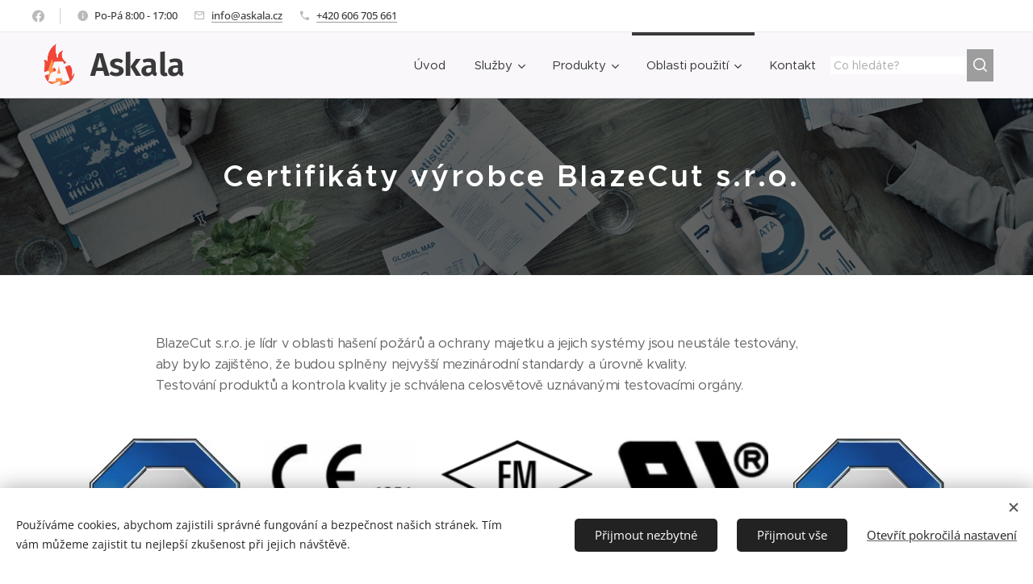

--- FILE ---
content_type: text/html; charset=UTF-8
request_url: https://www.askala.cz/blazecut-certifikace/
body_size: 21850
content:
<!DOCTYPE html>
<html class="no-js" prefix="og: https://ogp.me/ns#" lang="cs">
<head><link rel="preconnect" href="https://duyn491kcolsw.cloudfront.net" crossorigin><link rel="preconnect" href="https://fonts.gstatic.com" crossorigin><meta charset="utf-8"><link rel="shortcut icon" href="https://duyn491kcolsw.cloudfront.net/files/2q/2qe/2qe42n.ico?ph=208b6d640f"><link rel="apple-touch-icon" href="https://duyn491kcolsw.cloudfront.net/files/2q/2qe/2qe42n.ico?ph=208b6d640f"><link rel="icon" href="https://duyn491kcolsw.cloudfront.net/files/2q/2qe/2qe42n.ico?ph=208b6d640f">
    <meta http-equiv="X-UA-Compatible" content="IE=edge">
    <title>BlazeCut Certifikace</title>
    <meta name="viewport" content="width=device-width,initial-scale=1">
    <meta name="msapplication-tap-highlight" content="no">
    
    <link href="https://duyn491kcolsw.cloudfront.net/files/0r/0rk/0rklmm.css?ph=208b6d640f" media="print" rel="stylesheet">
    <link href="https://duyn491kcolsw.cloudfront.net/files/2e/2e5/2e5qgh.css?ph=208b6d640f" media="screen and (min-width:100000em)" rel="stylesheet" data-type="cq" disabled>
    <link rel="stylesheet" href="https://duyn491kcolsw.cloudfront.net/files/41/41k/41kc5i.css?ph=208b6d640f"><link rel="stylesheet" href="https://duyn491kcolsw.cloudfront.net/files/3b/3b2/3b2e8e.css?ph=208b6d640f" media="screen and (min-width:37.5em)"><link rel="stylesheet" href="https://duyn491kcolsw.cloudfront.net/files/2v/2vp/2vpyx8.css?ph=208b6d640f" data-wnd_color_scheme_file=""><link rel="stylesheet" href="https://duyn491kcolsw.cloudfront.net/files/34/34q/34qmjb.css?ph=208b6d640f" data-wnd_color_scheme_desktop_file="" media="screen and (min-width:37.5em)" disabled=""><link rel="stylesheet" href="https://duyn491kcolsw.cloudfront.net/files/1j/1jo/1jorv9.css?ph=208b6d640f" data-wnd_additive_color_file=""><link rel="stylesheet" href="https://duyn491kcolsw.cloudfront.net/files/4a/4ao/4ao7pp.css?ph=208b6d640f" data-wnd_typography_file=""><link rel="stylesheet" href="https://duyn491kcolsw.cloudfront.net/files/1x/1xu/1xuc5m.css?ph=208b6d640f" data-wnd_typography_desktop_file="" media="screen and (min-width:37.5em)" disabled=""><script>(()=>{let e=!1;const t=()=>{if(!e&&window.innerWidth>=600){for(let e=0,t=document.querySelectorAll('head > link[href*="css"][media="screen and (min-width:37.5em)"]');e<t.length;e++)t[e].removeAttribute("disabled");e=!0}};t(),window.addEventListener("resize",t),"container"in document.documentElement.style||fetch(document.querySelector('head > link[data-type="cq"]').getAttribute("href")).then((e=>{e.text().then((e=>{const t=document.createElement("style");document.head.appendChild(t),t.appendChild(document.createTextNode(e)),import("https://duyn491kcolsw.cloudfront.net/client/js.polyfill/container-query-polyfill.modern.js").then((()=>{let e=setInterval((function(){document.body&&(document.body.classList.add("cq-polyfill-loaded"),clearInterval(e))}),100)}))}))}))})()</script>
<link rel="preload stylesheet" href="https://duyn491kcolsw.cloudfront.net/files/2m/2m8/2m8msc.css?ph=208b6d640f" as="style"><meta name="description" content="mezinárodní certifikace"><meta name="keywords" content="BlazeCut, certifikaci, hasicí, systémy, automatické"><meta name="generator" content="Webnode 2"><meta name="apple-mobile-web-app-capable" content="no"><meta name="apple-mobile-web-app-status-bar-style" content="black"><meta name="format-detection" content="telephone=no">

<meta property="og:url" content="https://www.askala.cz/blazecut-certifikace/"><meta property="og:title" content="BlazeCut Certifikace"><meta property="og:type" content="article"><meta property="og:description" content="mezinárodní certifikace"><meta property="og:site_name" content="Askala s.r.o."><meta property="og:image" content="https://208b6d640f.clvaw-cdnwnd.com/fffd16d3d3957b9791c3a356e71fa163/200000439-3509e350a0/700/TUEV_Sued_logo-ISO9001-300x300-9.jpg?ph=208b6d640f"><meta property="og:article:published_time" content="2023-03-01T00:00:00+0100"><meta name="robots" content="index,follow"><link rel="canonical" href="https://www.askala.cz/blazecut-certifikace/"><script>window.checkAndChangeSvgColor=function(c){try{var a=document.getElementById(c);if(a){c=[["border","borderColor"],["outline","outlineColor"],["color","color"]];for(var h,b,d,f=[],e=0,m=c.length;e<m;e++)if(h=window.getComputedStyle(a)[c[e][1]].replace(/\s/g,"").match(/^rgb[a]?\(([0-9]{1,3}),([0-9]{1,3}),([0-9]{1,3})/i)){b="";for(var g=1;3>=g;g++)b+=("0"+parseInt(h[g],10).toString(16)).slice(-2);"0"===b.charAt(0)&&(d=parseInt(b.substr(0,2),16),d=Math.max(16,d),b=d.toString(16)+b.slice(-4));f.push(c[e][0]+"="+b)}if(f.length){var k=a.getAttribute("data-src"),l=k+(0>k.indexOf("?")?"?":"&")+f.join("&");a.src!=l&&(a.src=l,a.outerHTML=a.outerHTML)}}}catch(n){}};</script><script src="https://www.googletagmanager.com/gtag/js?id=G-7K8KZDSDXG" async></script><script>
						window.dataLayer = window.dataLayer || [];
						function gtag(){
						
						dataLayer.push(arguments);}
						gtag('js', new Date());
						</script><script>gtag('consent', 'default', {'ad_storage': 'denied', 'analytics_storage': 'denied', 'ad_user_data': 'denied', 'ad_personalization': 'denied' });</script><script>gtag('config', 'G-7K8KZDSDXG');</script></head>
<body class="l wt-page l-default l-d-none b-btn-r b-btn-s-l b-btn-dso b-btn-bw-1 img-d-n img-t-o img-h-z line-solid b-e-ds lbox-d c-s-s  wnd-s-b hb-on  wnd-fe"><noscript>
				<iframe
				 src="https://www.googletagmanager.com/ns.html?id=GTM-542MMSL"
				 height="0"
				 width="0"
				 style="display:none;visibility:hidden"
				 >
				 </iframe>
			</noscript>

<div class="wnd-page l-page cs-gray ac-none t-t-fs-s t-t-fw-l t-t-sp t-t-d-n t-s-fs-s t-s-fw-m t-s-sp-n t-s-d-n t-p-fs-s t-p-fw-m t-p-sp-n t-h-fs-m t-h-fw-l t-h-sp-n t-bq-fs-m t-bq-fw-m t-bq-sp-n t-bq-d-q t-btn-fw-l t-nav-fw-l t-pd-fw-s t-nav-tt-n">
    <div class="l-w t cf t-24">
        <div class="l-bg cf">
            <div class="s-bg-l">
                
                
            </div>
        </div>
        <header class="l-h cf">
            <div class="sw cf">
	<div class="sw-c cf"><section class="s s-hb cf sc-w   wnd-w-wide wnd-hbs-on wnd-hbi-on wnd-hbi-news-on">
	<div class="s-w cf">
		<div class="s-o cf">
			<div class="s-bg cf">
                <div class="s-bg-l">
                    
                    
                </div>
			</div>
			<div class="s-c">
                <div class="s-hb-c cf">
                    <div class="hb-si">
                        <div class="si">
    <div class="si-c"><a href="https://www.facebook.com/Askalacz" target="_blank" rel="noreferrer" title="Facebook"><svg xmlns="https://www.w3.org/2000/svg" viewBox="0 0 24 24" height="18px" width="18px"><path d="M24 12.073c0-6.627-5.373-12-12-12s-12 5.373-12 12c0 5.99 4.388 10.954 10.125 11.854v-8.385H7.078v-3.47h3.047V9.43c0-3.007 1.792-4.669 4.533-4.669 1.312 0 2.686.235 2.686.235v2.953H15.83c-1.491 0-1.956.925-1.956 1.874v2.25h3.328l-.532 3.47h-2.796v8.385C19.612 23.027 24 18.062 24 12.073z" fill="#bebebe"></path></svg></a></div>
</div>
                    </div>
                    <div class="hb-ci">
                        <div class="ci">
    <div class="ci-c" data-placeholder="Kontaktní informace"><div class="ci-news"><span>Po-Pá 8:00 - 17:00</span></div><div class="ci-mail"><span><a href="mailto:info@askala.cz">info@askala.cz</a></span></div><div class="ci-phone"><span><a href="tel:+420 606 705 661">+420 606 705 661</a></span></div></div>
</div>
                    </div>
                    <div class="hb-ccy">
                        
                    </div>
                    <div class="hb-lang">
                        
                    </div>
                </div>
			</div>
		</div>
	</div>
</section><section data-space="true" class="s s-hn s-hn-default wnd-mt-classic wnd-na-c logo-classic sc-b   wnd-w-wide wnd-nh-m hm-hidden wnd-nav-border wnd-nav-sticky menu-bottom">
	<div class="s-w">
		<div class="s-o">

			<div class="s-bg">
                <div class="s-bg-l">
                    
                    
                </div>
			</div>

			<div class="h-w h-f wnd-fixed">

				<div class="n-l">
					<div class="s-c menu-nav">
						<div class="logo-block">
							<div class="b b-l logo logo-default logo-nb fira-sans wnd-logo-with-text wnd-iar-1-1 logo-40 b-ls-l" id="wnd_LogoBlock_325531" data-wnd_mvc_type="wnd.fe.LogoBlock">
	<div class="b-l-c logo-content">
		<a class="b-l-link logo-link" href="/home/">

			<div class="b-l-image logo-image">
				<div class="b-l-image-w logo-image-cell">
                    <picture><source type="image/webp" srcset="https://208b6d640f.clvaw-cdnwnd.com/fffd16d3d3957b9791c3a356e71fa163/200000814-821198211b/450/A%20%282%29.webp?ph=208b6d640f 450w, https://208b6d640f.clvaw-cdnwnd.com/fffd16d3d3957b9791c3a356e71fa163/200000814-821198211b/700/A%20%282%29.webp?ph=208b6d640f 500w, https://208b6d640f.clvaw-cdnwnd.com/fffd16d3d3957b9791c3a356e71fa163/200000814-821198211b/A%20%282%29.webp?ph=208b6d640f 500w" sizes="(min-width: 600px) 450px, (min-width: 360px) calc(100vw * 0.8), 100vw" ><img src="https://208b6d640f.clvaw-cdnwnd.com/fffd16d3d3957b9791c3a356e71fa163/200000813-1af4e1af51/A%20%282%29.png?ph=208b6d640f" alt="" width="500" height="500" class="wnd-logo-img" ></picture>
				</div>
			</div>

			

			<div class="b-l-br logo-br"></div>

			<div class="b-l-text logo-text-wrapper">
				<div class="b-l-text-w logo-text">
					<span class="b-l-text-c logo-text-cell"><strong>Askala</strong></span>
				</div>
			</div>

		</a>
	</div>
</div>
						</div>

						<div id="menu-slider">
							<div id="menu-block">
								<nav id="menu"><div class="menu-font menu-wrapper">
	<a href="#" class="menu-close" rel="nofollow" title="Close Menu"></a>
	<ul role="menubar" aria-label="Menu" class="level-1">
		<li role="none" class="wnd-homepage">
			<a class="menu-item" role="menuitem" href="/home/"><span class="menu-item-text">Úvod</span></a>
			
		</li><li role="none" class="wnd-with-submenu">
			<a class="menu-item" role="menuitem" href="/dotace/"><span class="menu-item-text">Služby</span></a>
			<ul role="menubar" aria-label="Menu" class="level-2">
		<li role="none">
			<a class="menu-item" role="menuitem" href="/poradenstvi/"><span class="menu-item-text">Poradenství</span></a>
			
		</li><li role="none">
			<a class="menu-item" role="menuitem" href="/instalace/"><span class="menu-item-text">Instalace</span></a>
			
		</li><li role="none">
			<a class="menu-item" role="menuitem" href="/servis/"><span class="menu-item-text">Servis</span></a>
			
		</li>
	</ul>
		</li><li role="none" class="wnd-with-submenu">
			<a class="menu-item" role="menuitem" href="/produkty/"><span class="menu-item-text">Produkty</span></a>
			<ul role="menubar" aria-label="Menu" class="level-2">
		<li role="none">
			<a class="menu-item" role="menuitem" href="/rada-t/"><span class="menu-item-text">BlazeCut T-Series</span></a>
			
		</li><li role="none">
			<a class="menu-item" role="menuitem" href="/rada-c/"><span class="menu-item-text">Blazecut C-Series</span></a>
			
		</li><li role="none">
			<a class="menu-item" role="menuitem" href="/staubli/"><span class="menu-item-text">Staubli - Konektory</span></a>
			
		</li><li role="none">
			<a class="menu-item" role="menuitem" href="/ascom/"><span class="menu-item-text">Ascom - Evidence činnosti</span></a>
			
		</li><li role="none">
			<a class="menu-item" role="menuitem" href="/ridici-panely/"><span class="menu-item-text">BlazeCut - Řídící panely</span></a>
			
		</li><li role="none">
			<a class="menu-item" role="menuitem" href="/athmoss/"><span class="menu-item-text">Athmoss - Germicidní čističe</span></a>
			
		</li>
	</ul>
		</li><li role="none" class="wnd-active-path wnd-with-submenu">
			<a class="menu-item" role="menuitem" href="/blazecut/"><span class="menu-item-text">Oblasti použití</span></a>
			<ul role="menubar" aria-label="Menu" class="level-2">
		<li role="none">
			<a class="menu-item" role="menuitem" href="/automobily/"><span class="menu-item-text">Automobily</span></a>
			
		</li><li role="none">
			<a class="menu-item" role="menuitem" href="/autobusy/"><span class="menu-item-text">Autobusy</span></a>
			
		</li><li role="none">
			<a class="menu-item" role="menuitem" href="/zemedelstvi/"><span class="menu-item-text">Zemědělství</span></a>
			
		</li><li role="none">
			<a class="menu-item" role="menuitem" href="/stavby/"><span class="menu-item-text">Stavby</span></a>
			
		</li><li role="none">
			<a class="menu-item" role="menuitem" href="/stavebnictvi/"><span class="menu-item-text">Stavebnictví</span></a>
			
		</li><li role="none">
			<a class="menu-item" role="menuitem" href="/data/"><span class="menu-item-text">Data a Telekomunikace</span></a>
			
		</li><li role="none">
			<a class="menu-item" role="menuitem" href="/letiste/"><span class="menu-item-text">Letiště</span></a>
			
		</li><li role="none">
			<a class="menu-item" role="menuitem" href="/energetika/"><span class="menu-item-text">Energetika</span></a>
			
		</li><li role="none">
			<a class="menu-item" role="menuitem" href="/lesnictvi/"><span class="menu-item-text">Lesnictví</span></a>
			
		</li><li role="none">
			<a class="menu-item" role="menuitem" href="/hobby/"><span class="menu-item-text">3D Tisk</span></a>
			
		</li><li role="none">
			<a class="menu-item" role="menuitem" href="/kuchyne/"><span class="menu-item-text">Kuchyně</span></a>
			
		</li><li role="none">
			<a class="menu-item" role="menuitem" href="/vyroba/"><span class="menu-item-text">Výrobní závody</span></a>
			
		</li><li role="none">
			<a class="menu-item" role="menuitem" href="/lode/"><span class="menu-item-text">Lodě</span></a>
			
		</li><li role="none">
			<a class="menu-item" role="menuitem" href="/armada/"><span class="menu-item-text">Armáda</span></a>
			
		</li>
	</ul>
		</li><li role="none">
			<a class="menu-item" role="menuitem" href="/kontakt/"><span class="menu-item-text">Kontakt</span></a>
			
		</li>
	</ul>
	<span class="more-text">Více</span>
</div></nav>
							</div>
						</div>

						<div class="cart-and-mobile">
							<div class="search">
    <div class="search-app"></div>
</div>
							

							<div id="menu-mobile">
								<a href="#" id="menu-submit"><span></span>Menu</a>
							</div>
						</div>

					</div>
				</div>

			</div>

		</div>
	</div>
</section></div>
</div>
        </header>
        <main class="l-m cf">
            <div class="sw cf">
	<div class="sw-c cf"><section class="s s-hm s-hm-hidden wnd-h-hidden cf sc-w   hn-default"></section><section class="s s-basic cf sc-m wnd-background-image  wnd-w-default wnd-s-normal wnd-h-auto">
	<div class="s-w cf">
		<div class="s-o s-fs cf">
			<div class="s-bg cf">
				<div class="s-bg-l wnd-background-image fx-none bgpos-center-center bgatt-scroll overlay-black">
                    <picture><img src="https://duyn491kcolsw.cloudfront.net/files/0s/0su/0su4tq.jpg?ph=208b6d640f" width="1920" height="1279" alt="" loading="lazy" ></picture>
					
				</div>
			</div>
			<div class="s-c s-fs cf">
				<div class="ez cf wnd-no-cols">
	<div class="ez-c"><div class="b b-text cf">
	<div class="b-c b-text-c b-s b-s-t60 b-s-b60 b-cs cf"><h1 class="wnd-align-center"><strong>Certifikáty výrobce BlazeCut&nbsp;</strong><strong>s.r.o.&nbsp;</strong></h1>
</div>
</div></div>
</div>
			</div>
		</div>
	</div>
</section><section class="s s-basic cf sc-w   wnd-w-default wnd-s-normal wnd-h-auto">
	<div class="s-w cf">
		<div class="s-o s-fs cf">
			<div class="s-bg cf">
				<div class="s-bg-l">
                    
					
				</div>
			</div>
			<div class="s-c s-fs cf">
				<div class="ez cf wnd-no-cols">
	<div class="ez-c"><div class="b b-text cf">
	<div class="b-c b-text-c b-s b-s-t60 b-s-b60 b-cs cf"><p>BlazeCut s.r.o. je lídr v oblasti hašení požárů a ochrany majetku a jejich systémy jsou neustále testovány, <br>aby bylo zajištěno, že budou splněny nejvyšší mezinárodní standardy a úrovně kvality. <br>Testování produktů a kontrola kvality je schválena celosvětově uznávanými testovacími orgány.</p></div>
</div><div class="gal-app b-gal b b-s" id="wnd_PhotoGalleryBlock_685" data-content="{&quot;variant&quot;:&quot;photoFeed&quot;,&quot;gridCount&quot;:5,&quot;id&quot;:&quot;wnd_PhotoGalleryBlock_685&quot;,&quot;items&quot;:[{&quot;id&quot;:200000439,&quot;title&quot;:&quot;&quot;,&quot;orientation&quot;:&quot;square&quot;,&quot;aspectRatio&quot;:&quot;1:1&quot;,&quot;size&quot;:{&quot;width&quot;:300,&quot;height&quot;:300},&quot;img&quot;:{&quot;mimeType&quot;:&quot;image/jpeg&quot;,&quot;src&quot;:&quot;https://208b6d640f.clvaw-cdnwnd.com/fffd16d3d3957b9791c3a356e71fa163/200000439-3509e350a0/TUEV_Sued_logo-ISO9001-300x300-9.jpg?ph=208b6d640f&quot;},&quot;sources&quot;:[{&quot;mimeType&quot;:&quot;image/jpeg&quot;,&quot;sizes&quot;:[{&quot;width&quot;:300,&quot;height&quot;:300,&quot;src&quot;:&quot;https://208b6d640f.clvaw-cdnwnd.com/fffd16d3d3957b9791c3a356e71fa163/200000439-3509e350a0/450/TUEV_Sued_logo-ISO9001-300x300-9.jpg?ph=208b6d640f&quot;},{&quot;width&quot;:300,&quot;height&quot;:300,&quot;src&quot;:&quot;https://208b6d640f.clvaw-cdnwnd.com/fffd16d3d3957b9791c3a356e71fa163/200000439-3509e350a0/700/TUEV_Sued_logo-ISO9001-300x300-9.jpg?ph=208b6d640f&quot;},{&quot;width&quot;:300,&quot;height&quot;:300,&quot;src&quot;:&quot;https://208b6d640f.clvaw-cdnwnd.com/fffd16d3d3957b9791c3a356e71fa163/200000439-3509e350a0/TUEV_Sued_logo-ISO9001-300x300-9.jpg?ph=208b6d640f&quot;}]},{&quot;mimeType&quot;:&quot;image/webp&quot;,&quot;sizes&quot;:[{&quot;width&quot;:300,&quot;height&quot;:300,&quot;src&quot;:&quot;https://208b6d640f.clvaw-cdnwnd.com/fffd16d3d3957b9791c3a356e71fa163/200000751-40bf340bf6/450/TUEV_Sued_logo-ISO9001-300x300-9.webp?ph=208b6d640f&quot;},{&quot;width&quot;:300,&quot;height&quot;:300,&quot;src&quot;:&quot;https://208b6d640f.clvaw-cdnwnd.com/fffd16d3d3957b9791c3a356e71fa163/200000751-40bf340bf6/700/TUEV_Sued_logo-ISO9001-300x300-9.webp?ph=208b6d640f&quot;},{&quot;width&quot;:300,&quot;height&quot;:300,&quot;src&quot;:&quot;https://208b6d640f.clvaw-cdnwnd.com/fffd16d3d3957b9791c3a356e71fa163/200000751-40bf340bf6/TUEV_Sued_logo-ISO9001-300x300-9.webp?ph=208b6d640f&quot;}]}]},{&quot;id&quot;:200000422,&quot;title&quot;:&quot;&quot;,&quot;orientation&quot;:&quot;landscape&quot;,&quot;aspectRatio&quot;:&quot;2:1&quot;,&quot;size&quot;:{&quot;width&quot;:200,&quot;height&quot;:100},&quot;img&quot;:{&quot;mimeType&quot;:&quot;image/jpeg&quot;,&quot;src&quot;:&quot;https://208b6d640f.clvaw-cdnwnd.com/fffd16d3d3957b9791c3a356e71fa163/200000422-944099440c/BlazeCut-compliance-CE-mark-200x100xc-2.jpg?ph=208b6d640f&quot;},&quot;sources&quot;:[{&quot;mimeType&quot;:&quot;image/jpeg&quot;,&quot;sizes&quot;:[{&quot;width&quot;:200,&quot;height&quot;:100,&quot;src&quot;:&quot;https://208b6d640f.clvaw-cdnwnd.com/fffd16d3d3957b9791c3a356e71fa163/200000422-944099440c/450/BlazeCut-compliance-CE-mark-200x100xc-2.jpg?ph=208b6d640f&quot;},{&quot;width&quot;:200,&quot;height&quot;:100,&quot;src&quot;:&quot;https://208b6d640f.clvaw-cdnwnd.com/fffd16d3d3957b9791c3a356e71fa163/200000422-944099440c/700/BlazeCut-compliance-CE-mark-200x100xc-2.jpg?ph=208b6d640f&quot;},{&quot;width&quot;:200,&quot;height&quot;:100,&quot;src&quot;:&quot;https://208b6d640f.clvaw-cdnwnd.com/fffd16d3d3957b9791c3a356e71fa163/200000422-944099440c/BlazeCut-compliance-CE-mark-200x100xc-2.jpg?ph=208b6d640f&quot;}]},{&quot;mimeType&quot;:&quot;image/webp&quot;,&quot;sizes&quot;:[{&quot;width&quot;:200,&quot;height&quot;:100,&quot;src&quot;:&quot;https://208b6d640f.clvaw-cdnwnd.com/fffd16d3d3957b9791c3a356e71fa163/200000754-7fede7fee3/450/BlazeCut-compliance-CE-mark-200x100xc-2.webp?ph=208b6d640f&quot;},{&quot;width&quot;:200,&quot;height&quot;:100,&quot;src&quot;:&quot;https://208b6d640f.clvaw-cdnwnd.com/fffd16d3d3957b9791c3a356e71fa163/200000754-7fede7fee3/700/BlazeCut-compliance-CE-mark-200x100xc-2.webp?ph=208b6d640f&quot;},{&quot;width&quot;:200,&quot;height&quot;:100,&quot;src&quot;:&quot;https://208b6d640f.clvaw-cdnwnd.com/fffd16d3d3957b9791c3a356e71fa163/200000754-7fede7fee3/BlazeCut-compliance-CE-mark-200x100xc-2.webp?ph=208b6d640f&quot;}]}]},{&quot;id&quot;:200000425,&quot;title&quot;:&quot;&quot;,&quot;orientation&quot;:&quot;landscape&quot;,&quot;aspectRatio&quot;:&quot;97:68&quot;,&quot;size&quot;:{&quot;width&quot;:194,&quot;height&quot;:136},&quot;img&quot;:{&quot;mimeType&quot;:&quot;image/png&quot;,&quot;src&quot;:&quot;https://208b6d640f.clvaw-cdnwnd.com/fffd16d3d3957b9791c3a356e71fa163/200000425-0f16a0f16c/BlazeCut-component-approvals-FM-approved-2-194x136xc.png?ph=208b6d640f&quot;},&quot;sources&quot;:[{&quot;mimeType&quot;:&quot;image/png&quot;,&quot;sizes&quot;:[{&quot;width&quot;:194,&quot;height&quot;:136,&quot;src&quot;:&quot;https://208b6d640f.clvaw-cdnwnd.com/fffd16d3d3957b9791c3a356e71fa163/200000425-0f16a0f16c/450/BlazeCut-component-approvals-FM-approved-2-194x136xc.png?ph=208b6d640f&quot;},{&quot;width&quot;:194,&quot;height&quot;:136,&quot;src&quot;:&quot;https://208b6d640f.clvaw-cdnwnd.com/fffd16d3d3957b9791c3a356e71fa163/200000425-0f16a0f16c/700/BlazeCut-component-approvals-FM-approved-2-194x136xc.png?ph=208b6d640f&quot;},{&quot;width&quot;:194,&quot;height&quot;:136,&quot;src&quot;:&quot;https://208b6d640f.clvaw-cdnwnd.com/fffd16d3d3957b9791c3a356e71fa163/200000425-0f16a0f16c/BlazeCut-component-approvals-FM-approved-2-194x136xc.png?ph=208b6d640f&quot;}]},{&quot;mimeType&quot;:&quot;image/webp&quot;,&quot;sizes&quot;:[{&quot;width&quot;:194,&quot;height&quot;:136,&quot;src&quot;:&quot;https://208b6d640f.clvaw-cdnwnd.com/fffd16d3d3957b9791c3a356e71fa163/200000756-816a0816a4/450/BlazeCut-component-approvals-FM-approved-2-194x136xc.webp?ph=208b6d640f&quot;},{&quot;width&quot;:194,&quot;height&quot;:136,&quot;src&quot;:&quot;https://208b6d640f.clvaw-cdnwnd.com/fffd16d3d3957b9791c3a356e71fa163/200000756-816a0816a4/700/BlazeCut-component-approvals-FM-approved-2-194x136xc.webp?ph=208b6d640f&quot;},{&quot;width&quot;:194,&quot;height&quot;:136,&quot;src&quot;:&quot;https://208b6d640f.clvaw-cdnwnd.com/fffd16d3d3957b9791c3a356e71fa163/200000756-816a0816a4/BlazeCut-component-approvals-FM-approved-2-194x136xc.webp?ph=208b6d640f&quot;}]}]},{&quot;id&quot;:200000426,&quot;title&quot;:&quot;&quot;,&quot;orientation&quot;:&quot;landscape&quot;,&quot;aspectRatio&quot;:&quot;8:5&quot;,&quot;size&quot;:{&quot;width&quot;:160,&quot;height&quot;:100},&quot;img&quot;:{&quot;mimeType&quot;:&quot;image/png&quot;,&quot;src&quot;:&quot;https://208b6d640f.clvaw-cdnwnd.com/fffd16d3d3957b9791c3a356e71fa163/200000426-addbbaddbd/BlazeCut-component-approvals-UR-Laboratories-160x100xc.png?ph=208b6d640f&quot;},&quot;sources&quot;:[{&quot;mimeType&quot;:&quot;image/png&quot;,&quot;sizes&quot;:[{&quot;width&quot;:160,&quot;height&quot;:100,&quot;src&quot;:&quot;https://208b6d640f.clvaw-cdnwnd.com/fffd16d3d3957b9791c3a356e71fa163/200000426-addbbaddbd/450/BlazeCut-component-approvals-UR-Laboratories-160x100xc.png?ph=208b6d640f&quot;},{&quot;width&quot;:160,&quot;height&quot;:100,&quot;src&quot;:&quot;https://208b6d640f.clvaw-cdnwnd.com/fffd16d3d3957b9791c3a356e71fa163/200000426-addbbaddbd/700/BlazeCut-component-approvals-UR-Laboratories-160x100xc.png?ph=208b6d640f&quot;},{&quot;width&quot;:160,&quot;height&quot;:100,&quot;src&quot;:&quot;https://208b6d640f.clvaw-cdnwnd.com/fffd16d3d3957b9791c3a356e71fa163/200000426-addbbaddbd/BlazeCut-component-approvals-UR-Laboratories-160x100xc.png?ph=208b6d640f&quot;}]},{&quot;mimeType&quot;:&quot;image/webp&quot;,&quot;sizes&quot;:[{&quot;width&quot;:160,&quot;height&quot;:100,&quot;src&quot;:&quot;https://208b6d640f.clvaw-cdnwnd.com/fffd16d3d3957b9791c3a356e71fa163/200000757-39c4e39c52/450/BlazeCut-component-approvals-UR-Laboratories-160x100xc.webp?ph=208b6d640f&quot;},{&quot;width&quot;:160,&quot;height&quot;:100,&quot;src&quot;:&quot;https://208b6d640f.clvaw-cdnwnd.com/fffd16d3d3957b9791c3a356e71fa163/200000757-39c4e39c52/700/BlazeCut-component-approvals-UR-Laboratories-160x100xc.webp?ph=208b6d640f&quot;},{&quot;width&quot;:160,&quot;height&quot;:100,&quot;src&quot;:&quot;https://208b6d640f.clvaw-cdnwnd.com/fffd16d3d3957b9791c3a356e71fa163/200000757-39c4e39c52/BlazeCut-component-approvals-UR-Laboratories-160x100xc.webp?ph=208b6d640f&quot;}]}]},{&quot;id&quot;:200000440,&quot;title&quot;:&quot;&quot;,&quot;orientation&quot;:&quot;square&quot;,&quot;aspectRatio&quot;:&quot;1:1&quot;,&quot;size&quot;:{&quot;width&quot;:300,&quot;height&quot;:300},&quot;img&quot;:{&quot;mimeType&quot;:&quot;image/png&quot;,&quot;src&quot;:&quot;https://208b6d640f.clvaw-cdnwnd.com/fffd16d3d3957b9791c3a356e71fa163/200000440-f1259f125b/TUEV_Sued_logo-ISO14001-300x300-9.png?ph=208b6d640f&quot;},&quot;sources&quot;:[{&quot;mimeType&quot;:&quot;image/png&quot;,&quot;sizes&quot;:[{&quot;width&quot;:300,&quot;height&quot;:300,&quot;src&quot;:&quot;https://208b6d640f.clvaw-cdnwnd.com/fffd16d3d3957b9791c3a356e71fa163/200000440-f1259f125b/450/TUEV_Sued_logo-ISO14001-300x300-9.png?ph=208b6d640f&quot;},{&quot;width&quot;:300,&quot;height&quot;:300,&quot;src&quot;:&quot;https://208b6d640f.clvaw-cdnwnd.com/fffd16d3d3957b9791c3a356e71fa163/200000440-f1259f125b/700/TUEV_Sued_logo-ISO14001-300x300-9.png?ph=208b6d640f&quot;},{&quot;width&quot;:300,&quot;height&quot;:300,&quot;src&quot;:&quot;https://208b6d640f.clvaw-cdnwnd.com/fffd16d3d3957b9791c3a356e71fa163/200000440-f1259f125b/TUEV_Sued_logo-ISO14001-300x300-9.png?ph=208b6d640f&quot;}]},{&quot;mimeType&quot;:&quot;image/webp&quot;,&quot;sizes&quot;:[{&quot;width&quot;:300,&quot;height&quot;:300,&quot;src&quot;:&quot;https://208b6d640f.clvaw-cdnwnd.com/fffd16d3d3957b9791c3a356e71fa163/200000767-db54bdb54e/450/TUEV_Sued_logo-ISO14001-300x300-9.webp?ph=208b6d640f&quot;},{&quot;width&quot;:300,&quot;height&quot;:300,&quot;src&quot;:&quot;https://208b6d640f.clvaw-cdnwnd.com/fffd16d3d3957b9791c3a356e71fa163/200000767-db54bdb54e/700/TUEV_Sued_logo-ISO14001-300x300-9.webp?ph=208b6d640f&quot;},{&quot;width&quot;:300,&quot;height&quot;:300,&quot;src&quot;:&quot;https://208b6d640f.clvaw-cdnwnd.com/fffd16d3d3957b9791c3a356e71fa163/200000767-db54bdb54e/TUEV_Sued_logo-ISO14001-300x300-9.webp?ph=208b6d640f&quot;}]}]},{&quot;id&quot;:200000427,&quot;title&quot;:&quot;&quot;,&quot;orientation&quot;:&quot;portrait&quot;,&quot;aspectRatio&quot;:&quot;30:31&quot;,&quot;size&quot;:{&quot;width&quot;:150,&quot;height&quot;:155},&quot;img&quot;:{&quot;mimeType&quot;:&quot;image/png&quot;,&quot;src&quot;:&quot;https://208b6d640f.clvaw-cdnwnd.com/fffd16d3d3957b9791c3a356e71fa163/200000427-8681786818/E9_UNECE_Approved_marketing-1-150x155xc.png?ph=208b6d640f&quot;},&quot;sources&quot;:[{&quot;mimeType&quot;:&quot;image/png&quot;,&quot;sizes&quot;:[{&quot;width&quot;:150,&quot;height&quot;:155,&quot;src&quot;:&quot;https://208b6d640f.clvaw-cdnwnd.com/fffd16d3d3957b9791c3a356e71fa163/200000427-8681786818/450/E9_UNECE_Approved_marketing-1-150x155xc.png?ph=208b6d640f&quot;},{&quot;width&quot;:150,&quot;height&quot;:155,&quot;src&quot;:&quot;https://208b6d640f.clvaw-cdnwnd.com/fffd16d3d3957b9791c3a356e71fa163/200000427-8681786818/700/E9_UNECE_Approved_marketing-1-150x155xc.png?ph=208b6d640f&quot;},{&quot;width&quot;:150,&quot;height&quot;:155,&quot;src&quot;:&quot;https://208b6d640f.clvaw-cdnwnd.com/fffd16d3d3957b9791c3a356e71fa163/200000427-8681786818/E9_UNECE_Approved_marketing-1-150x155xc.png?ph=208b6d640f&quot;}]},{&quot;mimeType&quot;:&quot;image/webp&quot;,&quot;sizes&quot;:[{&quot;width&quot;:150,&quot;height&quot;:155,&quot;src&quot;:&quot;https://208b6d640f.clvaw-cdnwnd.com/fffd16d3d3957b9791c3a356e71fa163/200000758-0ebff0ec02/450/E9_UNECE_Approved_marketing-1-150x155xc.webp?ph=208b6d640f&quot;},{&quot;width&quot;:150,&quot;height&quot;:155,&quot;src&quot;:&quot;https://208b6d640f.clvaw-cdnwnd.com/fffd16d3d3957b9791c3a356e71fa163/200000758-0ebff0ec02/700/E9_UNECE_Approved_marketing-1-150x155xc.webp?ph=208b6d640f&quot;},{&quot;width&quot;:150,&quot;height&quot;:155,&quot;src&quot;:&quot;https://208b6d640f.clvaw-cdnwnd.com/fffd16d3d3957b9791c3a356e71fa163/200000758-0ebff0ec02/E9_UNECE_Approved_marketing-1-150x155xc.webp?ph=208b6d640f&quot;}]}]},{&quot;id&quot;:200000428,&quot;title&quot;:&quot;&quot;,&quot;orientation&quot;:&quot;landscape&quot;,&quot;aspectRatio&quot;:&quot;75:32&quot;,&quot;size&quot;:{&quot;width&quot;:300,&quot;height&quot;:128},&quot;img&quot;:{&quot;mimeType&quot;:&quot;image/jpeg&quot;,&quot;src&quot;:&quot;https://208b6d640f.clvaw-cdnwnd.com/fffd16d3d3957b9791c3a356e71fa163/200000428-c8ad6c8ad9/image027-new.jpg?ph=208b6d640f&quot;},&quot;sources&quot;:[{&quot;mimeType&quot;:&quot;image/jpeg&quot;,&quot;sizes&quot;:[{&quot;width&quot;:300,&quot;height&quot;:128,&quot;src&quot;:&quot;https://208b6d640f.clvaw-cdnwnd.com/fffd16d3d3957b9791c3a356e71fa163/200000428-c8ad6c8ad9/450/image027-new.jpg?ph=208b6d640f&quot;},{&quot;width&quot;:300,&quot;height&quot;:128,&quot;src&quot;:&quot;https://208b6d640f.clvaw-cdnwnd.com/fffd16d3d3957b9791c3a356e71fa163/200000428-c8ad6c8ad9/700/image027-new.jpg?ph=208b6d640f&quot;},{&quot;width&quot;:300,&quot;height&quot;:128,&quot;src&quot;:&quot;https://208b6d640f.clvaw-cdnwnd.com/fffd16d3d3957b9791c3a356e71fa163/200000428-c8ad6c8ad9/image027-new.jpg?ph=208b6d640f&quot;}]},{&quot;mimeType&quot;:&quot;image/webp&quot;,&quot;sizes&quot;:[{&quot;width&quot;:300,&quot;height&quot;:128,&quot;src&quot;:&quot;https://208b6d640f.clvaw-cdnwnd.com/fffd16d3d3957b9791c3a356e71fa163/200000759-2b3562b359/450/image027-new.webp?ph=208b6d640f&quot;},{&quot;width&quot;:300,&quot;height&quot;:128,&quot;src&quot;:&quot;https://208b6d640f.clvaw-cdnwnd.com/fffd16d3d3957b9791c3a356e71fa163/200000759-2b3562b359/700/image027-new.webp?ph=208b6d640f&quot;},{&quot;width&quot;:300,&quot;height&quot;:128,&quot;src&quot;:&quot;https://208b6d640f.clvaw-cdnwnd.com/fffd16d3d3957b9791c3a356e71fa163/200000759-2b3562b359/image027-new.webp?ph=208b6d640f&quot;}]}]},{&quot;id&quot;:200000429,&quot;title&quot;:&quot;&quot;,&quot;orientation&quot;:&quot;landscape&quot;,&quot;aspectRatio&quot;:&quot;2:1&quot;,&quot;size&quot;:{&quot;width&quot;:300,&quot;height&quot;:150},&quot;img&quot;:{&quot;mimeType&quot;:&quot;image/png&quot;,&quot;src&quot;:&quot;https://208b6d640f.clvaw-cdnwnd.com/fffd16d3d3957b9791c3a356e71fa163/200000429-77ea577ea8/logo-02-300x150.png?ph=208b6d640f&quot;},&quot;sources&quot;:[{&quot;mimeType&quot;:&quot;image/png&quot;,&quot;sizes&quot;:[{&quot;width&quot;:300,&quot;height&quot;:150,&quot;src&quot;:&quot;https://208b6d640f.clvaw-cdnwnd.com/fffd16d3d3957b9791c3a356e71fa163/200000429-77ea577ea8/450/logo-02-300x150.png?ph=208b6d640f&quot;},{&quot;width&quot;:300,&quot;height&quot;:150,&quot;src&quot;:&quot;https://208b6d640f.clvaw-cdnwnd.com/fffd16d3d3957b9791c3a356e71fa163/200000429-77ea577ea8/700/logo-02-300x150.png?ph=208b6d640f&quot;},{&quot;width&quot;:300,&quot;height&quot;:150,&quot;src&quot;:&quot;https://208b6d640f.clvaw-cdnwnd.com/fffd16d3d3957b9791c3a356e71fa163/200000429-77ea577ea8/logo-02-300x150.png?ph=208b6d640f&quot;}]},{&quot;mimeType&quot;:&quot;image/webp&quot;,&quot;sizes&quot;:[{&quot;width&quot;:300,&quot;height&quot;:150,&quot;src&quot;:&quot;https://208b6d640f.clvaw-cdnwnd.com/fffd16d3d3957b9791c3a356e71fa163/200000760-1b79f1b7a3/450/logo-02-300x150.webp?ph=208b6d640f&quot;},{&quot;width&quot;:300,&quot;height&quot;:150,&quot;src&quot;:&quot;https://208b6d640f.clvaw-cdnwnd.com/fffd16d3d3957b9791c3a356e71fa163/200000760-1b79f1b7a3/700/logo-02-300x150.webp?ph=208b6d640f&quot;},{&quot;width&quot;:300,&quot;height&quot;:150,&quot;src&quot;:&quot;https://208b6d640f.clvaw-cdnwnd.com/fffd16d3d3957b9791c3a356e71fa163/200000760-1b79f1b7a3/logo-02-300x150.webp?ph=208b6d640f&quot;}]}]},{&quot;id&quot;:200000431,&quot;title&quot;:&quot;&quot;,&quot;orientation&quot;:&quot;square&quot;,&quot;aspectRatio&quot;:&quot;1:1&quot;,&quot;size&quot;:{&quot;width&quot;:150,&quot;height&quot;:150},&quot;img&quot;:{&quot;mimeType&quot;:&quot;image/png&quot;,&quot;src&quot;:&quot;https://208b6d640f.clvaw-cdnwnd.com/fffd16d3d3957b9791c3a356e71fa163/200000431-6cf0a6cf0c/logo-07%20%281%29.png?ph=208b6d640f&quot;},&quot;sources&quot;:[{&quot;mimeType&quot;:&quot;image/png&quot;,&quot;sizes&quot;:[{&quot;width&quot;:150,&quot;height&quot;:150,&quot;src&quot;:&quot;https://208b6d640f.clvaw-cdnwnd.com/fffd16d3d3957b9791c3a356e71fa163/200000431-6cf0a6cf0c/450/logo-07%20%281%29.png?ph=208b6d640f&quot;},{&quot;width&quot;:150,&quot;height&quot;:150,&quot;src&quot;:&quot;https://208b6d640f.clvaw-cdnwnd.com/fffd16d3d3957b9791c3a356e71fa163/200000431-6cf0a6cf0c/700/logo-07%20%281%29.png?ph=208b6d640f&quot;},{&quot;width&quot;:150,&quot;height&quot;:150,&quot;src&quot;:&quot;https://208b6d640f.clvaw-cdnwnd.com/fffd16d3d3957b9791c3a356e71fa163/200000431-6cf0a6cf0c/logo-07%20%281%29.png?ph=208b6d640f&quot;}]},{&quot;mimeType&quot;:&quot;image/webp&quot;,&quot;sizes&quot;:[{&quot;width&quot;:150,&quot;height&quot;:150,&quot;src&quot;:&quot;https://208b6d640f.clvaw-cdnwnd.com/fffd16d3d3957b9791c3a356e71fa163/200000762-bec3cbec3e/450/logo-07%20%281%29.webp?ph=208b6d640f&quot;},{&quot;width&quot;:150,&quot;height&quot;:150,&quot;src&quot;:&quot;https://208b6d640f.clvaw-cdnwnd.com/fffd16d3d3957b9791c3a356e71fa163/200000762-bec3cbec3e/700/logo-07%20%281%29.webp?ph=208b6d640f&quot;},{&quot;width&quot;:150,&quot;height&quot;:150,&quot;src&quot;:&quot;https://208b6d640f.clvaw-cdnwnd.com/fffd16d3d3957b9791c3a356e71fa163/200000762-bec3cbec3e/logo-07%20%281%29.webp?ph=208b6d640f&quot;}]}]},{&quot;id&quot;:200000433,&quot;title&quot;:&quot;&quot;,&quot;orientation&quot;:&quot;landscape&quot;,&quot;aspectRatio&quot;:&quot;300:181&quot;,&quot;size&quot;:{&quot;width&quot;:300,&quot;height&quot;:181},&quot;img&quot;:{&quot;mimeType&quot;:&quot;image/png&quot;,&quot;src&quot;:&quot;https://208b6d640f.clvaw-cdnwnd.com/fffd16d3d3957b9791c3a356e71fa163/200000433-716f1716f3/Pi-logo-1-300x181.png?ph=208b6d640f&quot;},&quot;sources&quot;:[{&quot;mimeType&quot;:&quot;image/png&quot;,&quot;sizes&quot;:[{&quot;width&quot;:300,&quot;height&quot;:181,&quot;src&quot;:&quot;https://208b6d640f.clvaw-cdnwnd.com/fffd16d3d3957b9791c3a356e71fa163/200000433-716f1716f3/450/Pi-logo-1-300x181.png?ph=208b6d640f&quot;},{&quot;width&quot;:300,&quot;height&quot;:181,&quot;src&quot;:&quot;https://208b6d640f.clvaw-cdnwnd.com/fffd16d3d3957b9791c3a356e71fa163/200000433-716f1716f3/700/Pi-logo-1-300x181.png?ph=208b6d640f&quot;},{&quot;width&quot;:300,&quot;height&quot;:181,&quot;src&quot;:&quot;https://208b6d640f.clvaw-cdnwnd.com/fffd16d3d3957b9791c3a356e71fa163/200000433-716f1716f3/Pi-logo-1-300x181.png?ph=208b6d640f&quot;}]},{&quot;mimeType&quot;:&quot;image/webp&quot;,&quot;sizes&quot;:[{&quot;width&quot;:300,&quot;height&quot;:181,&quot;src&quot;:&quot;https://208b6d640f.clvaw-cdnwnd.com/fffd16d3d3957b9791c3a356e71fa163/200000763-bd867bd869/450/Pi-logo-1-300x181.webp?ph=208b6d640f&quot;},{&quot;width&quot;:300,&quot;height&quot;:181,&quot;src&quot;:&quot;https://208b6d640f.clvaw-cdnwnd.com/fffd16d3d3957b9791c3a356e71fa163/200000763-bd867bd869/700/Pi-logo-1-300x181.webp?ph=208b6d640f&quot;},{&quot;width&quot;:300,&quot;height&quot;:181,&quot;src&quot;:&quot;https://208b6d640f.clvaw-cdnwnd.com/fffd16d3d3957b9791c3a356e71fa163/200000763-bd867bd869/Pi-logo-1-300x181.webp?ph=208b6d640f&quot;}]}]},{&quot;id&quot;:200000434,&quot;title&quot;:&quot;&quot;,&quot;orientation&quot;:&quot;landscape&quot;,&quot;aspectRatio&quot;:&quot;300:163&quot;,&quot;size&quot;:{&quot;width&quot;:300,&quot;height&quot;:163},&quot;img&quot;:{&quot;mimeType&quot;:&quot;image/png&quot;,&quot;src&quot;:&quot;https://208b6d640f.clvaw-cdnwnd.com/fffd16d3d3957b9791c3a356e71fa163/200000434-ebdfbebdfd/shutterstock_601855262-300x163.png?ph=208b6d640f&quot;},&quot;sources&quot;:[{&quot;mimeType&quot;:&quot;image/png&quot;,&quot;sizes&quot;:[{&quot;width&quot;:300,&quot;height&quot;:163,&quot;src&quot;:&quot;https://208b6d640f.clvaw-cdnwnd.com/fffd16d3d3957b9791c3a356e71fa163/200000434-ebdfbebdfd/450/shutterstock_601855262-300x163.png?ph=208b6d640f&quot;},{&quot;width&quot;:300,&quot;height&quot;:163,&quot;src&quot;:&quot;https://208b6d640f.clvaw-cdnwnd.com/fffd16d3d3957b9791c3a356e71fa163/200000434-ebdfbebdfd/700/shutterstock_601855262-300x163.png?ph=208b6d640f&quot;},{&quot;width&quot;:300,&quot;height&quot;:163,&quot;src&quot;:&quot;https://208b6d640f.clvaw-cdnwnd.com/fffd16d3d3957b9791c3a356e71fa163/200000434-ebdfbebdfd/shutterstock_601855262-300x163.png?ph=208b6d640f&quot;}]},{&quot;mimeType&quot;:&quot;image/webp&quot;,&quot;sizes&quot;:[{&quot;width&quot;:300,&quot;height&quot;:163,&quot;src&quot;:&quot;https://208b6d640f.clvaw-cdnwnd.com/fffd16d3d3957b9791c3a356e71fa163/200000764-ab328ab32b/450/shutterstock_601855262-300x163.webp?ph=208b6d640f&quot;},{&quot;width&quot;:300,&quot;height&quot;:163,&quot;src&quot;:&quot;https://208b6d640f.clvaw-cdnwnd.com/fffd16d3d3957b9791c3a356e71fa163/200000764-ab328ab32b/700/shutterstock_601855262-300x163.webp?ph=208b6d640f&quot;},{&quot;width&quot;:300,&quot;height&quot;:163,&quot;src&quot;:&quot;https://208b6d640f.clvaw-cdnwnd.com/fffd16d3d3957b9791c3a356e71fa163/200000764-ab328ab32b/shutterstock_601855262-300x163.webp?ph=208b6d640f&quot;}]}]},{&quot;id&quot;:200000436,&quot;title&quot;:&quot;&quot;,&quot;orientation&quot;:&quot;landscape&quot;,&quot;aspectRatio&quot;:&quot;50:13&quot;,&quot;size&quot;:{&quot;width&quot;:300,&quot;height&quot;:78},&quot;img&quot;:{&quot;mimeType&quot;:&quot;image/png&quot;,&quot;src&quot;:&quot;https://208b6d640f.clvaw-cdnwnd.com/fffd16d3d3957b9791c3a356e71fa163/200000436-f29edf29ef/SZU_logotyp_2014-300x78%20%281%29.png?ph=208b6d640f&quot;},&quot;sources&quot;:[{&quot;mimeType&quot;:&quot;image/png&quot;,&quot;sizes&quot;:[{&quot;width&quot;:300,&quot;height&quot;:78,&quot;src&quot;:&quot;https://208b6d640f.clvaw-cdnwnd.com/fffd16d3d3957b9791c3a356e71fa163/200000436-f29edf29ef/450/SZU_logotyp_2014-300x78%20%281%29.png?ph=208b6d640f&quot;},{&quot;width&quot;:300,&quot;height&quot;:78,&quot;src&quot;:&quot;https://208b6d640f.clvaw-cdnwnd.com/fffd16d3d3957b9791c3a356e71fa163/200000436-f29edf29ef/700/SZU_logotyp_2014-300x78%20%281%29.png?ph=208b6d640f&quot;},{&quot;width&quot;:300,&quot;height&quot;:78,&quot;src&quot;:&quot;https://208b6d640f.clvaw-cdnwnd.com/fffd16d3d3957b9791c3a356e71fa163/200000436-f29edf29ef/SZU_logotyp_2014-300x78%20%281%29.png?ph=208b6d640f&quot;}]},{&quot;mimeType&quot;:&quot;image/webp&quot;,&quot;sizes&quot;:[{&quot;width&quot;:300,&quot;height&quot;:78,&quot;src&quot;:&quot;https://208b6d640f.clvaw-cdnwnd.com/fffd16d3d3957b9791c3a356e71fa163/200000765-2065d20660/450/SZU_logotyp_2014-300x78%20%281%29.webp?ph=208b6d640f&quot;},{&quot;width&quot;:300,&quot;height&quot;:78,&quot;src&quot;:&quot;https://208b6d640f.clvaw-cdnwnd.com/fffd16d3d3957b9791c3a356e71fa163/200000765-2065d20660/700/SZU_logotyp_2014-300x78%20%281%29.webp?ph=208b6d640f&quot;},{&quot;width&quot;:300,&quot;height&quot;:78,&quot;src&quot;:&quot;https://208b6d640f.clvaw-cdnwnd.com/fffd16d3d3957b9791c3a356e71fa163/200000765-2065d20660/SZU_logotyp_2014-300x78%20%281%29.webp?ph=208b6d640f&quot;}]}]},{&quot;id&quot;:200000438,&quot;title&quot;:&quot;&quot;,&quot;orientation&quot;:&quot;square&quot;,&quot;aspectRatio&quot;:&quot;1:1&quot;,&quot;size&quot;:{&quot;width&quot;:654,&quot;height&quot;:654},&quot;img&quot;:{&quot;mimeType&quot;:&quot;image/jpeg&quot;,&quot;src&quot;:&quot;https://208b6d640f.clvaw-cdnwnd.com/fffd16d3d3957b9791c3a356e71fa163/200000438-592d3592d6/TUEV_Sued_logo-AQAP-2110.jpg?ph=208b6d640f&quot;},&quot;sources&quot;:[{&quot;mimeType&quot;:&quot;image/jpeg&quot;,&quot;sizes&quot;:[{&quot;width&quot;:450,&quot;height&quot;:450,&quot;src&quot;:&quot;https://208b6d640f.clvaw-cdnwnd.com/fffd16d3d3957b9791c3a356e71fa163/200000438-592d3592d6/450/TUEV_Sued_logo-AQAP-2110.jpg?ph=208b6d640f&quot;},{&quot;width&quot;:654,&quot;height&quot;:654,&quot;src&quot;:&quot;https://208b6d640f.clvaw-cdnwnd.com/fffd16d3d3957b9791c3a356e71fa163/200000438-592d3592d6/700/TUEV_Sued_logo-AQAP-2110.jpg?ph=208b6d640f&quot;},{&quot;width&quot;:654,&quot;height&quot;:654,&quot;src&quot;:&quot;https://208b6d640f.clvaw-cdnwnd.com/fffd16d3d3957b9791c3a356e71fa163/200000438-592d3592d6/TUEV_Sued_logo-AQAP-2110.jpg?ph=208b6d640f&quot;}]},{&quot;mimeType&quot;:&quot;image/webp&quot;,&quot;sizes&quot;:[{&quot;width&quot;:450,&quot;height&quot;:450,&quot;src&quot;:&quot;https://208b6d640f.clvaw-cdnwnd.com/fffd16d3d3957b9791c3a356e71fa163/200000766-9bdb99bdbc/450/TUEV_Sued_logo-AQAP-2110.webp?ph=208b6d640f&quot;},{&quot;width&quot;:654,&quot;height&quot;:654,&quot;src&quot;:&quot;https://208b6d640f.clvaw-cdnwnd.com/fffd16d3d3957b9791c3a356e71fa163/200000766-9bdb99bdbc/700/TUEV_Sued_logo-AQAP-2110.webp?ph=208b6d640f&quot;},{&quot;width&quot;:654,&quot;height&quot;:654,&quot;src&quot;:&quot;https://208b6d640f.clvaw-cdnwnd.com/fffd16d3d3957b9791c3a356e71fa163/200000766-9bdb99bdbc/TUEV_Sued_logo-AQAP-2110.webp?ph=208b6d640f&quot;}]}]},{&quot;id&quot;:200000420,&quot;title&quot;:&quot;&quot;,&quot;orientation&quot;:&quot;landscape&quot;,&quot;aspectRatio&quot;:&quot;300:49&quot;,&quot;size&quot;:{&quot;width&quot;:300,&quot;height&quot;:49},&quot;img&quot;:{&quot;mimeType&quot;:&quot;image/png&quot;,&quot;src&quot;:&quot;https://208b6d640f.clvaw-cdnwnd.com/fffd16d3d3957b9791c3a356e71fa163/200000420-958ff95901/6.-TSU-300x49.png?ph=208b6d640f&quot;},&quot;sources&quot;:[{&quot;mimeType&quot;:&quot;image/png&quot;,&quot;sizes&quot;:[{&quot;width&quot;:300,&quot;height&quot;:49,&quot;src&quot;:&quot;https://208b6d640f.clvaw-cdnwnd.com/fffd16d3d3957b9791c3a356e71fa163/200000420-958ff95901/450/6.-TSU-300x49.png?ph=208b6d640f&quot;},{&quot;width&quot;:300,&quot;height&quot;:49,&quot;src&quot;:&quot;https://208b6d640f.clvaw-cdnwnd.com/fffd16d3d3957b9791c3a356e71fa163/200000420-958ff95901/700/6.-TSU-300x49.png?ph=208b6d640f&quot;},{&quot;width&quot;:300,&quot;height&quot;:49,&quot;src&quot;:&quot;https://208b6d640f.clvaw-cdnwnd.com/fffd16d3d3957b9791c3a356e71fa163/200000420-958ff95901/6.-TSU-300x49.png?ph=208b6d640f&quot;}]},{&quot;mimeType&quot;:&quot;image/webp&quot;,&quot;sizes&quot;:[{&quot;width&quot;:300,&quot;height&quot;:49,&quot;src&quot;:&quot;https://208b6d640f.clvaw-cdnwnd.com/fffd16d3d3957b9791c3a356e71fa163/200000752-647b0647b4/450/6.-TSU-300x49.webp?ph=208b6d640f&quot;},{&quot;width&quot;:300,&quot;height&quot;:49,&quot;src&quot;:&quot;https://208b6d640f.clvaw-cdnwnd.com/fffd16d3d3957b9791c3a356e71fa163/200000752-647b0647b4/700/6.-TSU-300x49.webp?ph=208b6d640f&quot;},{&quot;width&quot;:300,&quot;height&quot;:49,&quot;src&quot;:&quot;https://208b6d640f.clvaw-cdnwnd.com/fffd16d3d3957b9791c3a356e71fa163/200000752-647b0647b4/6.-TSU-300x49.webp?ph=208b6d640f&quot;}]}]},{&quot;id&quot;:200000424,&quot;title&quot;:&quot;&quot;,&quot;orientation&quot;:&quot;square&quot;,&quot;aspectRatio&quot;:&quot;1:1&quot;,&quot;size&quot;:{&quot;width&quot;:160,&quot;height&quot;:160},&quot;img&quot;:{&quot;mimeType&quot;:&quot;image/png&quot;,&quot;src&quot;:&quot;https://208b6d640f.clvaw-cdnwnd.com/fffd16d3d3957b9791c3a356e71fa163/200000424-8831e88321/BlazeCut-component-approvals-EN54-160x160xc.png?ph=208b6d640f&quot;},&quot;sources&quot;:[{&quot;mimeType&quot;:&quot;image/png&quot;,&quot;sizes&quot;:[{&quot;width&quot;:160,&quot;height&quot;:160,&quot;src&quot;:&quot;https://208b6d640f.clvaw-cdnwnd.com/fffd16d3d3957b9791c3a356e71fa163/200000424-8831e88321/450/BlazeCut-component-approvals-EN54-160x160xc.png?ph=208b6d640f&quot;},{&quot;width&quot;:160,&quot;height&quot;:160,&quot;src&quot;:&quot;https://208b6d640f.clvaw-cdnwnd.com/fffd16d3d3957b9791c3a356e71fa163/200000424-8831e88321/700/BlazeCut-component-approvals-EN54-160x160xc.png?ph=208b6d640f&quot;},{&quot;width&quot;:160,&quot;height&quot;:160,&quot;src&quot;:&quot;https://208b6d640f.clvaw-cdnwnd.com/fffd16d3d3957b9791c3a356e71fa163/200000424-8831e88321/BlazeCut-component-approvals-EN54-160x160xc.png?ph=208b6d640f&quot;}]},{&quot;mimeType&quot;:&quot;image/webp&quot;,&quot;sizes&quot;:[{&quot;width&quot;:160,&quot;height&quot;:160,&quot;src&quot;:&quot;https://208b6d640f.clvaw-cdnwnd.com/fffd16d3d3957b9791c3a356e71fa163/200000755-6321563218/450/BlazeCut-component-approvals-EN54-160x160xc.webp?ph=208b6d640f&quot;},{&quot;width&quot;:160,&quot;height&quot;:160,&quot;src&quot;:&quot;https://208b6d640f.clvaw-cdnwnd.com/fffd16d3d3957b9791c3a356e71fa163/200000755-6321563218/700/BlazeCut-component-approvals-EN54-160x160xc.webp?ph=208b6d640f&quot;},{&quot;width&quot;:160,&quot;height&quot;:160,&quot;src&quot;:&quot;https://208b6d640f.clvaw-cdnwnd.com/fffd16d3d3957b9791c3a356e71fa163/200000755-6321563218/BlazeCut-component-approvals-EN54-160x160xc.webp?ph=208b6d640f&quot;}]}]},{&quot;id&quot;:200000430,&quot;title&quot;:&quot;&quot;,&quot;orientation&quot;:&quot;landscape&quot;,&quot;aspectRatio&quot;:&quot;2:1&quot;,&quot;size&quot;:{&quot;width&quot;:300,&quot;height&quot;:150},&quot;img&quot;:{&quot;mimeType&quot;:&quot;image/png&quot;,&quot;src&quot;:&quot;https://208b6d640f.clvaw-cdnwnd.com/fffd16d3d3957b9791c3a356e71fa163/200000430-dde1bdde1d/logo-03-300x150.png?ph=208b6d640f&quot;},&quot;sources&quot;:[{&quot;mimeType&quot;:&quot;image/png&quot;,&quot;sizes&quot;:[{&quot;width&quot;:300,&quot;height&quot;:150,&quot;src&quot;:&quot;https://208b6d640f.clvaw-cdnwnd.com/fffd16d3d3957b9791c3a356e71fa163/200000430-dde1bdde1d/450/logo-03-300x150.png?ph=208b6d640f&quot;},{&quot;width&quot;:300,&quot;height&quot;:150,&quot;src&quot;:&quot;https://208b6d640f.clvaw-cdnwnd.com/fffd16d3d3957b9791c3a356e71fa163/200000430-dde1bdde1d/700/logo-03-300x150.png?ph=208b6d640f&quot;},{&quot;width&quot;:300,&quot;height&quot;:150,&quot;src&quot;:&quot;https://208b6d640f.clvaw-cdnwnd.com/fffd16d3d3957b9791c3a356e71fa163/200000430-dde1bdde1d/logo-03-300x150.png?ph=208b6d640f&quot;}]},{&quot;mimeType&quot;:&quot;image/webp&quot;,&quot;sizes&quot;:[{&quot;width&quot;:300,&quot;height&quot;:150,&quot;src&quot;:&quot;https://208b6d640f.clvaw-cdnwnd.com/fffd16d3d3957b9791c3a356e71fa163/200000761-e77dfe77e1/450/logo-03-300x150.webp?ph=208b6d640f&quot;},{&quot;width&quot;:300,&quot;height&quot;:150,&quot;src&quot;:&quot;https://208b6d640f.clvaw-cdnwnd.com/fffd16d3d3957b9791c3a356e71fa163/200000761-e77dfe77e1/700/logo-03-300x150.webp?ph=208b6d640f&quot;},{&quot;width&quot;:300,&quot;height&quot;:150,&quot;src&quot;:&quot;https://208b6d640f.clvaw-cdnwnd.com/fffd16d3d3957b9791c3a356e71fa163/200000761-e77dfe77e1/logo-03-300x150.webp?ph=208b6d640f&quot;}]}]},{&quot;id&quot;:200000418,&quot;title&quot;:&quot;&quot;,&quot;orientation&quot;:&quot;landscape&quot;,&quot;aspectRatio&quot;:&quot;162:107&quot;,&quot;size&quot;:{&quot;width&quot;:162,&quot;height&quot;:107},&quot;img&quot;:{&quot;mimeType&quot;:&quot;image/gif&quot;,&quot;src&quot;:&quot;https://208b6d640f.clvaw-cdnwnd.com/fffd16d3d3957b9791c3a356e71fa163/200000418-33c1333c15/in_v1-162x107xc.gif?ph=208b6d640f&quot;},&quot;sources&quot;:[{&quot;mimeType&quot;:&quot;image/gif&quot;,&quot;sizes&quot;:[{&quot;width&quot;:162,&quot;height&quot;:107,&quot;src&quot;:&quot;https://208b6d640f.clvaw-cdnwnd.com/fffd16d3d3957b9791c3a356e71fa163/200000418-33c1333c15/450/in_v1-162x107xc.gif?ph=208b6d640f&quot;},{&quot;width&quot;:162,&quot;height&quot;:107,&quot;src&quot;:&quot;https://208b6d640f.clvaw-cdnwnd.com/fffd16d3d3957b9791c3a356e71fa163/200000418-33c1333c15/700/in_v1-162x107xc.gif?ph=208b6d640f&quot;},{&quot;width&quot;:162,&quot;height&quot;:107,&quot;src&quot;:&quot;https://208b6d640f.clvaw-cdnwnd.com/fffd16d3d3957b9791c3a356e71fa163/200000418-33c1333c15/in_v1-162x107xc.gif?ph=208b6d640f&quot;}]}]},{&quot;id&quot;:200000421,&quot;title&quot;:&quot;&quot;,&quot;orientation&quot;:&quot;landscape&quot;,&quot;aspectRatio&quot;:&quot;162:107&quot;,&quot;size&quot;:{&quot;width&quot;:162,&quot;height&quot;:107},&quot;img&quot;:{&quot;mimeType&quot;:&quot;image/png&quot;,&quot;src&quot;:&quot;https://208b6d640f.clvaw-cdnwnd.com/fffd16d3d3957b9791c3a356e71fa163/200000421-399b2399b4/bahrain-162237_640-162x107xc.png?ph=208b6d640f&quot;},&quot;sources&quot;:[{&quot;mimeType&quot;:&quot;image/png&quot;,&quot;sizes&quot;:[{&quot;width&quot;:162,&quot;height&quot;:107,&quot;src&quot;:&quot;https://208b6d640f.clvaw-cdnwnd.com/fffd16d3d3957b9791c3a356e71fa163/200000421-399b2399b4/450/bahrain-162237_640-162x107xc.png?ph=208b6d640f&quot;},{&quot;width&quot;:162,&quot;height&quot;:107,&quot;src&quot;:&quot;https://208b6d640f.clvaw-cdnwnd.com/fffd16d3d3957b9791c3a356e71fa163/200000421-399b2399b4/700/bahrain-162237_640-162x107xc.png?ph=208b6d640f&quot;},{&quot;width&quot;:162,&quot;height&quot;:107,&quot;src&quot;:&quot;https://208b6d640f.clvaw-cdnwnd.com/fffd16d3d3957b9791c3a356e71fa163/200000421-399b2399b4/bahrain-162237_640-162x107xc.png?ph=208b6d640f&quot;}]},{&quot;mimeType&quot;:&quot;image/webp&quot;,&quot;sizes&quot;:[{&quot;width&quot;:162,&quot;height&quot;:107,&quot;src&quot;:&quot;https://208b6d640f.clvaw-cdnwnd.com/fffd16d3d3957b9791c3a356e71fa163/200000753-75dd175dd4/450/bahrain-162237_640-162x107xc.webp?ph=208b6d640f&quot;},{&quot;width&quot;:162,&quot;height&quot;:107,&quot;src&quot;:&quot;https://208b6d640f.clvaw-cdnwnd.com/fffd16d3d3957b9791c3a356e71fa163/200000753-75dd175dd4/700/bahrain-162237_640-162x107xc.webp?ph=208b6d640f&quot;},{&quot;width&quot;:162,&quot;height&quot;:107,&quot;src&quot;:&quot;https://208b6d640f.clvaw-cdnwnd.com/fffd16d3d3957b9791c3a356e71fa163/200000753-75dd175dd4/bahrain-162237_640-162x107xc.webp?ph=208b6d640f&quot;}]}]}]}">
</div><div class="b b-text cf">
	<div class="b-c b-text-c b-s b-s-t60 b-s-b60 b-cs cf"><p><strong>Type or Organisation:</strong> Certification Body<br><strong>Country Recognition:</strong> International<br><strong>Certificate Description:</strong> Quality Management System according the requiremented of NATO<br><strong>Certification Protocol:</strong> AQAP 2110:2016<br><strong>Certificate Reference:</strong>1291/30/18/A/AS/D3&nbsp;<br></p>
</div>
</div><div class="b b-text cf">
	<div class="b-c b-text-c b-s b-s-t60 b-s-b60 b-cs cf"><p><strong>Type or Organisation:</strong> Certification Body<br><strong>Country Recognition:</strong> International<br><strong>Certificate Description:</strong> Environmental Management System<br><strong>Certification Protocol:</strong> STN EN ISO 14001:2016<br><strong>Certificate Reference:</strong> 1291/30/17/E/AS/R1&nbsp;<br></p></div>
</div><div class="b b-text cf">
	<div class="b-c b-text-c b-s b-s-t60 b-s-b60 b-cs cf"><p><strong>Type or Organisation:</strong> Certification Body<br><strong>Country Recognition:</strong> International<br><strong>Certificate Description:</strong> Quality Management System<br><strong>Certification Protocol:</strong> STN EN ISO 9001:2016<br><strong>Certificate Reference:</strong>1291/30/17/Q/AS/R1&nbsp;<br></p></div>
</div><div class="b b-text cf">
	<div class="b-c b-text-c b-s b-s-t60 b-s-b60 b-cs cf"><p><strong>Type or Organisation:</strong> Certification Body<br><strong>Country Recognition:</strong> International<br><strong>Certificate Description:</strong> Quality Assurance (Module E)<br><strong>Certification Protocol:</strong> EU Directive 2014/68/EU (Module E)<br><strong>Certificate Reference:</strong> 3511/4/2018-1<br></p></div>
</div><div class="b b-text cf">
	<div class="b-c b-text-c b-s b-s-t60 b-s-b60 b-cs cf"><p><strong>Type or Organisation:</strong> Certification Body<br><strong>Country Recognition:</strong> International<br><strong>Certificate Description: </strong>EC - Type Examination Certificate<br><strong>Certification Protocol:</strong> EU Directive 2014/68/EU (Module B)<br><strong>Certificate Reference:</strong> 3002/4/2016-1<br></p></div>
</div><div class="b b-text cf">
	<div class="b-c b-text-c b-s b-s-t60 b-s-b60 b-cs cf"><p><strong>Type or Organisation:</strong> Certification Body<br><strong>Country Recognition:</strong> International<br><strong>Certificate Description:</strong> C Series Product testing for Bus Application<br><strong>Certification Protocol:</strong> UNECE_107<br><strong>Certificate Reference:</strong> E9*107R08/03*1633*00&nbsp;<br></p></div>
</div><div class="b b-text cf">
	<div class="b-c b-text-c b-s b-s-t60 b-s-b60 b-cs cf"><p><strong>Type or Organisation:</strong> Certification Body<br><strong>Country Recognition:</strong> Slovakia<br><strong>Certificate Description:</strong> Type Test - BlazeCut T Series<br><strong>Certification Protocol:</strong> Type-approval of a system, component or separate technical unit according to the Slovak regulation no. 106/2018<br><strong>Certificate Reference:</strong> No. C.k Z482/2019<br></p></div>
</div><div class="b b-text cf">
	<div class="b-c b-text-c b-s b-s-t60 b-s-b60 b-cs cf"><p><strong>Type or Organisation:</strong> Certification Body<br><strong>Country Recognition:</strong> International<br><strong>Certificate Description:</strong> Conformity Certificate - BlazeCut T Series<br><strong>Certification Protocol:</strong> 2011/65/EU Directive on the restriction of the use of certain hazardous substances in electrical and electronic equipment<br><strong>Certificate Reference:</strong> No. 201299094<br></p></div>
</div><div class="b b-text cf">
	<div class="b-c b-text-c b-s b-s-t60 b-s-b60 b-cs cf"><p><strong>Type or Organisation:</strong> Certification Body<br><strong>Country Recognition:</strong> International<br><strong>Certificate Description:</strong> Type approval for ILP and DLP valves<br><strong>Certification Protocol:</strong> EU directive 2008/68/EC and 2010/35/EU. Annex to the Directive 2008/68/EC, ADR/RID 2019.<br>Standard used: EN ISO 17871:2015<br><strong>Certificate Reference:</strong> 648/4/2021-1, 648/4/2021-2<br></p></div>
</div><div class="b b-text cf">
	<div class="b-c b-text-c b-s b-s-t60 b-s-b60 b-cs cf"><p><strong>Type or Organisation:</strong> Certification Body<br><strong>Country Recognition:</strong> International<br><strong>Certificate Description:</strong> Type Test (Pressure equipment of group C)<br><strong>Certification Protocol:</strong> Type Test (§10 to Decree no. 508/2009 Coll)<br><strong>Certificate Reference:</strong> 3203/4/2019&nbsp;<br></p></div>
</div><div class="b b-text cf">
	<div class="b-c b-text-c b-s b-s-t60 b-s-b60 b-cs cf"><p><strong>Type or Organisation:</strong> Engineering Test Institute<br><strong>Country Recognition:</strong> International<br><strong>Certificate Description:</strong> C Series product testing<br><strong>Certification Protocol:</strong> 39/10242/32-0291<br><strong>Certificate Reference:</strong> B-39-00925-14-rev.1<br></p></div>
</div><div class="b b-text cf">
	<div class="b-c b-text-c b-s b-s-t60 b-s-b60 b-cs cf"><p><strong>Type or Organisation:</strong> Engineering Test Institute<br><strong>Country Recognition:</strong> International<br><strong>Certificate Description:</strong> T Series product testing<br><strong>Certification Protocol:</strong> CSN EN ISO/IEC 17067:2014<br><strong>Certificate Reference:</strong> B-39-00926-14-rev.2<br></p></div>
</div><div class="b b-text cf">
	<div class="b-c b-text-c b-s b-s-t60 b-s-b60 b-cs cf"><p><strong>Type or Organisation:</strong> Engineering Test Institute<br><strong>Country Recognition:</strong> International<br><strong>Certificate Description:</strong> Electromagnetic compatibility Testing<br><strong>Certification Protocol:</strong> Emissions and immunity test EHK 10-04 (6.5, 6.7, 6.8)<br><strong>Certificate Reference:</strong> 52/17/SL EMK&nbsp;<br></p></div>
</div><div class="b b-text cf">
	<div class="b-c b-text-c b-s b-s-t60 b-s-b60 b-cs cf"><p><strong>Type or Organisation:</strong> Engineering Test Institute<br><strong>Country Recognition:</strong> International<br><strong>Certificate Description:</strong> T Series Climatic Chamber and destruction test<br><strong>Certification Protocol:</strong> Test report No. 184000286<br><strong>Certificate Reference:</strong> No. 0056/104/2019&nbsp;<br></p></div>
</div><div class="b b-text cf">
	<div class="b-c b-text-c b-s b-s-t60 b-s-b60 b-cs cf"><p><strong>Type or Organisation:</strong> Engineering Test Institute<br><strong>Country Recognition:</strong> International<br><strong>Certificate Description:</strong> T Series 65 month life analysis<br><strong>Certification Protocol:</strong> "HFC agent leakage test, Manometer function, Calibrated weighting, Metal Corrosion assessment, Material degradation of tube, Colour Stability"<br><strong>Certificate Reference:</strong> No. 164000182/314&nbsp;<br></p></div>
</div><div class="b b-text cf">
	<div class="b-c b-text-c b-s b-s-t60 b-s-b60 b-cs cf"><p><strong>Type or Organisation:</strong> Government Authority<br><strong>Country Recognition:</strong> Switzerland<br><strong>Certificate Description:</strong> Restriction exemption for HFC BlazeCut Systems<br><strong>Certificate Reference:</strong> 227.24-05-16407 / 00040 / Q192-0081<br></p></div>
</div><div class="b b-text cf">
	<div class="b-c b-text-c b-s b-s-t60 b-s-b60 b-cs cf"><p><strong>Type or Organisation:</strong> Government Authority<br><strong>Country Recognition:</strong> India<br><strong>Certificate Description:</strong> Product Approval<br><strong>Certificate Reference:</strong> 33158/TNP/3324/E2(P&amp;C)&nbsp;<br></p></div>
</div><div class="b b-text cf">
	<div class="b-c b-text-c b-s b-s-t60 b-s-b60 b-cs cf"><p><strong>Type or Organisation:</strong> Government Authority<br><strong>Country Recognition:</strong> Kingdom of Bahrain<br><strong>Certificate Description:</strong> Product Approval<br><strong>Certificate Reference:</strong> PSD15/3/2014/FP/9/3236&nbsp;<br></p></div>
</div><div class="b b-text cf">
	<div class="b-c b-text-c b-s b-s-t60 b-s-b60 b-cs cf"><h2><strong><font class="wnd-font-size-80">Underwriters Laboratories</font></strong></h2><p><strong>Various UL Recognized components that BlazeCut uses include</strong></p><ul><li>Gaseous Agents</li><li>BlazeWire LHD Detection</li><li>C Series Vavle Electric Solenoid</li><li>Foam agents</li></ul></div>
</div><div class="b b-text cf">
	<div class="b-c b-text-c b-s b-s-t60 b-s-b60 b-cs cf"><h1><strong><font class="wnd-font-size-70">(FM) Factory Mutual</font></strong></h1><ul><li>Gaseous Agent HFC-227ea</li><li>Gaseous Agent FK-5-1-12</li></ul></div>
</div><div class="b b-text cf">
	<div class="b-c b-text-c b-s b-s-t60 b-s-b60 b-cs cf"><h1><strong><font class="wnd-font-size-70">Applied to various systems and Components</font></strong></h1><ul><li>PED - C Series Systems</li><li>Smoke Detectors</li><li>Heat Detectors</li><li>Beacons</li><li>Sounders</li></ul></div>
</div><div class="b b-text cf">
	<div class="b-c b-text-c b-s b-s-t60 b-s-b60 b-cs cf"><h1><strong><font class="wnd-font-size-70">EN54 Certified Components</font></strong></h1><ul><li>Smoke Detectors</li><li>Heat Detectors</li><li>Beacons</li><li>Sounders
</li></ul></div>
</div></div>
</div>
			</div>
		</div>
	</div>
</section></div>
</div>
        </main>
        <footer class="l-f cf">
            <div class="sw cf">
	<div class="sw-c cf"><section data-wn-border-element="s-f-border" class="s s-f s-f-edit sc-b   wnd-w-wider wnd-s-higher wnd-h-auto">
	<div class="s-w">
		<div class="s-o">
			<div class="s-bg">
                <div class="s-bg-l">
                    
                    
                </div>
			</div>
			<div class="s-f-ez">
				<div class="s-c s-f-border">
					<div>
						<div class="ez cf">
	<div class="ez-c"><div class="cw cf">
	<div class="cw-c cf"><div class="c cf" style="width:50%;">
	<div class="c-c cf"><div class="b b-text cf">
	<div class="b-c b-text-c b-s b-s-t60 b-s-b60 b-cs cf"><p><strong style="color: rgb(57, 57, 57); font-size: 2.25rem;">Askala s.r.o.</strong><br></p><p>Tatouňovice 9, Čakov, 257 24<br>IČ: 17074533<br>DIČ: CZ17074533&nbsp;<br></p><p>Telefon:&nbsp;+420&nbsp;606 705 661<br>E-mail:&nbsp;info@askala.cz</p>
</div>
</div></div>
</div><div class="c cf" style="width:50%;">
	<div class="c-c cf"><div class="b b-text cf">
	<div class="b-c b-text-c b-s b-s-t60 b-s-b60 b-cs cf"><p><strong>Informace</strong></p><p><a href="/pravidla-ochrany-soukromi/">Pravidla ochrany soukromí<br></a><a href="/obchodni-podminky/">Obchodní podmínky&nbsp;</a><br></p></div>
</div></div>
</div></div>
</div></div>
</div>
					</div>
				</div>
			</div>
			<div class="s-c s-f-l-w">
				<div class="s-f-l b-s b-s-t0 b-s-b0">
					<div class="s-f-l-c s-f-l-c-first">
						<div class="s-f-sf">
                            <span class="sf b">
<span class="sf-content sf-c link">© 2022, Askala s.r.o.</span>
</span>
                            <span class="sf-cbr link">
    <a href="#" rel="nofollow">Cookies</a>
</span>
                            
                            
                            
						</div>
					</div>
					<div class="s-f-l-c s-f-l-c-last">
						<div class="s-f-lang lang-select cf">
	
</div>
					</div>
                    <div class="s-f-l-c s-f-l-c-currency">
                        <div class="s-f-ccy ccy-select cf">
	
</div>
                    </div>
				</div>
			</div>
		</div>
	</div>
	<div class="s-f-bg-stripe"></div>
</section></div>
</div>
        </footer>
    </div>
    
</div>
<section class="cb cb-light" id="cookiebar" style="display:none;" id="cookiebar" style="display:none;">
	<div class="cb-bar cb-scrollable">
		<div class="cb-bar-c">
			<div class="cb-bar-text">Používáme cookies, abychom zajistili správné fungování a bezpečnost našich stránek. Tím vám můžeme zajistit tu nejlepší zkušenost při jejich návštěvě.</div>
			<div class="cb-bar-buttons">
				<button class="cb-button cb-close-basic" data-action="accept-necessary">
					<span class="cb-button-content">Přijmout nezbytné</span>
				</button>
				<button class="cb-button cb-close-basic" data-action="accept-all">
					<span class="cb-button-content">Přijmout vše</span>
				</button>
				<button class="cb-button cb-button-text cb-button-popup">
					<span class="cb-button-content">Otevřít pokročilá nastavení</span>
				</button>
			</div>
		</div>
        <div class="cb-close cb-close-basic" data-action="accept-necessary"></div>
	</div>

	<div class="cb-popup cb-light close">
		<div class="cb-popup-c">
			<div class="cb-popup-head">
				<h3 class="cb-popup-title">Pokročilá nastavení</h3>
				<p class="cb-popup-text">Zde můžete upravit své preference ohledně cookies. Následující kategorie můžete povolit či zakázat a svůj výběr uložit.</p>
			</div>
			<div class="cb-popup-options cb-scrollable">
				<div class="cb-option">
					<input class="cb-option-input" type="checkbox" id="necessary" name="necessary" readonly="readonly" disabled="disabled" checked="checked">
                    <div class="cb-option-checkbox"></div>
                    <label class="cb-option-label" for="necessary">Nezbytné krátkodobé cookies</label>
					<div class="cb-option-text">Bez nezbytných cookies se neobejde správné a bezpečné fungování našich stránek a registrační proces na nich.</div>
				</div><div class="cb-option">
					<input class="cb-option-input" type="checkbox" id="functional" name="functional">
                    <div class="cb-option-checkbox"></div>
                    <label class="cb-option-label" for="functional">Funkční cookies</label>
					<div class="cb-option-text">Funkční cookies ukládají vaše preference a uzpůsobí podle nich naše stránky.</div>
				</div><div class="cb-option">
					<input class="cb-option-input" type="checkbox" id="performance" name="performance">
                    <div class="cb-option-checkbox"></div>
                    <label class="cb-option-label" for="performance">Výkonnostní cookies</label>
					<div class="cb-option-text">Výkonnostní cookies monitorují výkon našich stránek.</div>
				</div><div class="cb-option">
					<input class="cb-option-input" type="checkbox" id="marketing" name="marketing">
                    <div class="cb-option-checkbox"></div>
                    <label class="cb-option-label" for="marketing">Marketingové cookies</label>
					<div class="cb-option-text">Díky marketingovým cookies můžeme měřit a analyzovat výkon našeho webu.</div>
				</div>
			</div>
			<div class="cb-popup-footer">
				<button class="cb-button cb-save-popup" data-action="advanced-save">
					<span class="cb-button-content">Uložit</span>
				</button>
			</div>
			<div class="cb-close cb-close-popup" data-action="close"></div>
		</div>
	</div>
</section>

<script src="https://duyn491kcolsw.cloudfront.net/files/3e/3em/3eml8v.js?ph=208b6d640f" crossorigin="anonymous" type="module"></script><script>document.querySelector(".wnd-fe")&&[...document.querySelectorAll(".c")].forEach((e=>{const t=e.querySelector(".b-text:only-child");t&&""===t.querySelector(".b-text-c").innerText&&e.classList.add("column-empty")}))</script>


<script src="https://duyn491kcolsw.cloudfront.net/client.fe/js.compiled/lang.cz.2092.js?ph=208b6d640f" crossorigin="anonymous"></script><script src="https://duyn491kcolsw.cloudfront.net/client.fe/js.compiled/compiled.multi.2-2198.js?ph=208b6d640f" crossorigin="anonymous"></script><script>var wnd = wnd || {};wnd.$data = {"image_content_items":{"wnd_ThumbnailBlock_721660":{"id":"wnd_ThumbnailBlock_721660","type":"wnd.pc.ThumbnailBlock"},"wnd_HeaderSection_header_main_413396196":{"id":"wnd_HeaderSection_header_main_413396196","type":"wnd.pc.HeaderSection"},"wnd_ImageBlock_126383271":{"id":"wnd_ImageBlock_126383271","type":"wnd.pc.ImageBlock"},"wnd_Section_default_637348001":{"id":"wnd_Section_default_637348001","type":"wnd.pc.Section"},"wnd_Section_text_image_372899236":{"id":"wnd_Section_text_image_372899236","type":"wnd.pc.Section"},"wnd_PhotoGalleryBlock_685":{"id":"wnd_PhotoGalleryBlock_685","type":"wnd.pc.PhotoGalleryBlock"},"wnd_LogoBlock_325531":{"id":"wnd_LogoBlock_325531","type":"wnd.pc.LogoBlock"},"wnd_FooterSection_footer_25838":{"id":"wnd_FooterSection_footer_25838","type":"wnd.pc.FooterSection"}},"svg_content_items":{"wnd_ImageBlock_126383271":{"id":"wnd_ImageBlock_126383271","type":"wnd.pc.ImageBlock"},"wnd_LogoBlock_325531":{"id":"wnd_LogoBlock_325531","type":"wnd.pc.LogoBlock"}},"content_items":[],"eshopSettings":{"ESHOP_SETTINGS_DISPLAY_ADDITIONAL_VAT":true,"ESHOP_SETTINGS_DISPLAY_PRICE_WITHOUT_VAT":true,"ESHOP_SETTINGS_DISPLAY_SHIPPING_COST":true},"project_info":{"isMultilanguage":false,"isMulticurrency":false,"eshop_tax_enabled":"1","country_code":"","contact_state":"","eshop_tax_type":"VAT","eshop_discounts":true,"graphQLURL":"https:\/\/askala.cz\/servers\/graphql\/","iubendaSettings":{"cookieBarCode":"","cookiePolicyCode":"","privacyPolicyCode":"","termsAndConditionsCode":""}}};</script><script>wnd.$system = {"fileSystemType":"aws_s3","localFilesPath":"https:\/\/www.askala.cz\/_files\/","awsS3FilesPath":"https:\/\/208b6d640f.clvaw-cdnwnd.com\/fffd16d3d3957b9791c3a356e71fa163\/","staticFiles":"https:\/\/duyn491kcolsw.cloudfront.net\/files","isCms":false,"staticCDNServers":["https:\/\/duyn491kcolsw.cloudfront.net\/"],"fileUploadAllowExtension":["jpg","jpeg","jfif","png","gif","bmp","ico","svg","webp","tiff","pdf","doc","docx","ppt","pptx","pps","ppsx","odt","xls","xlsx","txt","rtf","mp3","wma","wav","ogg","amr","flac","m4a","3gp","avi","wmv","mov","mpg","mkv","mp4","mpeg","m4v","swf","gpx","stl","csv","xml","txt","dxf","dwg","iges","igs","step","stp"],"maxUserFormFileLimit":4194304,"frontendLanguage":"cz","backendLanguage":"cz","frontendLanguageId":"1","page":{"id":200002562,"identifier":"blazecut-certifikace","template":{"id":200000111,"styles":{"typography":"t-24_new","scheme":"cs-gray","additiveColor":"ac-none","acHeadings":false,"acSubheadings":false,"acIcons":false,"acOthers":false,"imageStyle":"img-d-n","imageHover":"img-h-z","imageTitle":"img-t-o","buttonStyle":"b-btn-r","buttonSize":"b-btn-s-l","buttonDecoration":"b-btn-dso","buttonBorders":"b-btn-bw-1","lineStyle":"line-solid","background":{"default":null},"backgroundSettings":{"default":""},"lightboxStyle":"lbox-d","eshopGridItemStyle":"b-e-ds","eshopGridItemAlign":"b-e-c","columnSpaces":"c-s-s","layoutType":"l-default","layoutDecoration":"l-d-none","formStyle":"default","menuType":"","menuStyle":"menu-bottom","sectionWidth":"wnd-w-default","sectionSpace":"wnd-s-normal","acMenu":false,"buttonWeight":"t-btn-fw-l","productWeight":"t-pd-fw-s","menuWeight":"t-nav-fw-l","headerBarStyle":"hb-on","headerType":"default","searchStyle":"wnd-s-b","typoTitleSizes":"t-t-fs-s","typoTitleWeights":"t-t-fw-l","typoTitleSpacings":"t-t-sp","typoTitleDecorations":"t-t-d-n","typoHeadingSizes":"t-h-fs-m","typoHeadingWeights":"t-h-fw-l","typoHeadingSpacings":"t-h-sp-n","typoSubtitleSizes":"t-s-fs-s","typoSubtitleWeights":"t-s-fw-m","typoSubtitleSpacings":"t-s-sp-n","typoSubtitleDecorations":"t-s-d-n","typoParagraphSizes":"t-p-fs-s","typoParagraphWeights":"t-p-fw-m","typoParagraphSpacings":"t-p-sp-n","typoBlockquoteSizes":"t-bq-fs-m","typoBlockquoteWeights":"t-bq-fw-m","typoBlockquoteSpacings":"t-bq-sp-n","typoBlockquoteDecorations":"t-bq-d-q","menuTextTransform":"t-nav-tt-n"}},"layout":"default","name":"BlazeCut-Certifikace","html_title":"BlazeCut Certifikace","language":"cz","langId":1,"isHomepage":false,"meta_description":"mezin\u00e1rodn\u00ed certifikace","meta_keywords":"BlazeCut, certifikaci, hasic\u00ed, syst\u00e9my, automatick\u00e9","header_code":"","footer_code":"","styles":{"pageBased":{"navline":{"style":{"sectionWidth":"wnd-w-wider","sectionHeight":"wnd-nh-m","sectionPosition":"wnd-na-c"}}}},"countFormsEntries":[]},"listingsPrefix":"\/l\/","productPrefix":"\/p\/","cartPrefix":"\/cart\/","checkoutPrefix":"\/checkout\/","searchPrefix":"\/search\/","isCheckout":false,"isEshop":false,"hasBlog":false,"isProductDetail":false,"isListingDetail":false,"listing_page":[],"hasEshopAnalytics":false,"gTagId":"G-7K8KZDSDXG","gAdsId":null,"format":{"be":{"DATE_TIME":{"mask":"%d.%m.%Y %H:%M","regexp":"^(((0?[1-9]|[1,2][0-9]|3[0,1])\\.(0?[1-9]|1[0-2])\\.[0-9]{1,4})(( [0-1][0-9]| 2[0-3]):[0-5][0-9])?|(([0-9]{4}(0[1-9]|1[0-2])(0[1-9]|[1,2][0-9]|3[0,1])(0[0-9]|1[0-9]|2[0-3])[0-5][0-9][0-5][0-9])))?$"},"DATE":{"mask":"%d.%m.%Y","regexp":"^((0?[1-9]|[1,2][0-9]|3[0,1])\\.(0?[1-9]|1[0-2])\\.[0-9]{1,4})$"},"CURRENCY":{"mask":{"point":",","thousands":" ","decimals":2,"mask":"%s","zerofill":true,"ignoredZerofill":true}}},"fe":{"DATE_TIME":{"mask":"%d.%m.%Y %H:%M","regexp":"^(((0?[1-9]|[1,2][0-9]|3[0,1])\\.(0?[1-9]|1[0-2])\\.[0-9]{1,4})(( [0-1][0-9]| 2[0-3]):[0-5][0-9])?|(([0-9]{4}(0[1-9]|1[0-2])(0[1-9]|[1,2][0-9]|3[0,1])(0[0-9]|1[0-9]|2[0-3])[0-5][0-9][0-5][0-9])))?$"},"DATE":{"mask":"%d.%m.%Y","regexp":"^((0?[1-9]|[1,2][0-9]|3[0,1])\\.(0?[1-9]|1[0-2])\\.[0-9]{1,4})$"},"CURRENCY":{"mask":{"point":",","thousands":" ","decimals":2,"mask":"%s","zerofill":true,"ignoredZerofill":true}}}},"e_product":null,"listing_item":null,"feReleasedFeatures":{"dualCurrency":false,"HeurekaSatisfactionSurvey":true,"productAvailability":true},"labels":{"dualCurrency.fixedRate":"","invoicesGenerator.W2EshopInvoice.alreadyPayed":"Nepla\u0165te! - Uhrazeno","invoicesGenerator.W2EshopInvoice.amount":"Mno\u017estv\u00ed:","invoicesGenerator.W2EshopInvoice.contactInfo":"Kontaktn\u00ed informace:","invoicesGenerator.W2EshopInvoice.couponCode":"K\u00f3d kup\u00f3nu","invoicesGenerator.W2EshopInvoice.customer":"Z\u00e1kazn\u00edk:","invoicesGenerator.W2EshopInvoice.dateOfIssue":"Datum vystaven\u00ed:","invoicesGenerator.W2EshopInvoice.dateOfTaxableSupply":"Datum uskute\u010dn\u011bn\u00ed pln\u011bn\u00ed:","invoicesGenerator.W2EshopInvoice.dic":"DI\u010c:","invoicesGenerator.W2EshopInvoice.discount":"Sleva","invoicesGenerator.W2EshopInvoice.dueDate":"Datum splatnosti:","invoicesGenerator.W2EshopInvoice.email":"E-mail:","invoicesGenerator.W2EshopInvoice.filenamePrefix":"Faktura-","invoicesGenerator.W2EshopInvoice.fiscalCode":"Da\u0148ov\u00fd k\u00f3d:","invoicesGenerator.W2EshopInvoice.freeShipping":"Doprava zdarma","invoicesGenerator.W2EshopInvoice.ic":"I\u010c:","invoicesGenerator.W2EshopInvoice.invoiceNo":"Faktura \u010d\u00edslo","invoicesGenerator.W2EshopInvoice.invoiceNoTaxed":"Faktura - Da\u0148ov\u00fd doklad \u010d\u00edslo","invoicesGenerator.W2EshopInvoice.notVatPayers":"Nejsem pl\u00e1tcem DPH","invoicesGenerator.W2EshopInvoice.orderNo":"\u010c\u00edslo objedn\u00e1vky:","invoicesGenerator.W2EshopInvoice.paymentPrice":"Cena platebn\u00ed metody:","invoicesGenerator.W2EshopInvoice.pec":"PEC:","invoicesGenerator.W2EshopInvoice.phone":"Telefon:","invoicesGenerator.W2EshopInvoice.priceExTax":"Cena bez dan\u011b:","invoicesGenerator.W2EshopInvoice.priceIncludingTax":"Cena v\u010detn\u011b dan\u011b:","invoicesGenerator.W2EshopInvoice.product":"Produkt:","invoicesGenerator.W2EshopInvoice.productNr":"\u010c\u00edslo produktu:","invoicesGenerator.W2EshopInvoice.recipientCode":"K\u00f3d p\u0159\u00edjemce:","invoicesGenerator.W2EshopInvoice.shippingAddress":"Doru\u010dovac\u00ed adresa:","invoicesGenerator.W2EshopInvoice.shippingPrice":"Cena dopravy:","invoicesGenerator.W2EshopInvoice.subtotal":"Mezisou\u010det:","invoicesGenerator.W2EshopInvoice.sum":"Celkov\u00e1 cena","invoicesGenerator.W2EshopInvoice.supplier":"Dodavatel","invoicesGenerator.W2EshopInvoice.tax":"Da\u0148:","invoicesGenerator.W2EshopInvoice.total":"Celkem:","invoicesGenerator.W2EshopInvoice.web":"Web:","wnd.errorBandwidthStorage.description":"Omlouv\u00e1me se za p\u0159\u00edpadn\u00e9 komplikace. Pokud jste majitel t\u011bchto str\u00e1nek a chcete je znovu zprovoznit, p\u0159ihlaste se pros\u00edm ke sv\u00e9mu \u00fa\u010dtu.","wnd.errorBandwidthStorage.heading":"Tento web je do\u010dasn\u011b nedostupn\u00fd (nebo ve v\u00fdstavb\u011b)","wnd.es.CheckoutShippingService.correiosDeliveryWithSpecialConditions":"CEP de destino est\u00e1 sujeito a condi\u00e7\u00f5es especiais de entrega pela ECT e ser\u00e1 realizada com o acr\u00e9scimo de at\u00e9 7 (sete) dias \u00fateis ao prazo regular.","wnd.es.CheckoutShippingService.correiosWithoutHomeDelivery":"CEP de destino est\u00e1 temporariamente sem entrega domiciliar. A entrega ser\u00e1 efetuada na ag\u00eancia indicada no Aviso de Chegada que ser\u00e1 entregue no endere\u00e7o do destinat\u00e1rio","wnd.es.ProductEdit.unit.cm":"cm","wnd.es.ProductEdit.unit.floz":"fl oz","wnd.es.ProductEdit.unit.ft":"ft","wnd.es.ProductEdit.unit.ft2":"ft\u00b2","wnd.es.ProductEdit.unit.g":"g","wnd.es.ProductEdit.unit.gal":"gal","wnd.es.ProductEdit.unit.in":"in","wnd.es.ProductEdit.unit.inventoryQuantity":"ks","wnd.es.ProductEdit.unit.inventorySize":"cm","wnd.es.ProductEdit.unit.inventorySize.cm":"cm","wnd.es.ProductEdit.unit.inventorySize.inch":"in","wnd.es.ProductEdit.unit.inventoryWeight":"kg","wnd.es.ProductEdit.unit.inventoryWeight.kg":"kg","wnd.es.ProductEdit.unit.inventoryWeight.lb":"lb","wnd.es.ProductEdit.unit.l":"l","wnd.es.ProductEdit.unit.m":"m","wnd.es.ProductEdit.unit.m2":"m\u00b2","wnd.es.ProductEdit.unit.m3":"m\u00b3","wnd.es.ProductEdit.unit.mg":"mg","wnd.es.ProductEdit.unit.ml":"ml","wnd.es.ProductEdit.unit.mm":"mm","wnd.es.ProductEdit.unit.oz":"oz","wnd.es.ProductEdit.unit.pcs":"ks","wnd.es.ProductEdit.unit.pt":"pt","wnd.es.ProductEdit.unit.qt":"qt","wnd.es.ProductEdit.unit.yd":"yd","wnd.es.ProductList.inventory.outOfStock":"Vyprod\u00e1no","wnd.fe.CheckoutFi.creditCard":"Platba kartou","wnd.fe.CheckoutSelectMethodKlarnaPlaygroundItem":"{name} testovac\u00ed \u00fa\u010det","wnd.fe.CheckoutSelectMethodZasilkovnaItem.change":"Zm\u011bnit v\u00fddejn\u00ed m\u00edsto","wnd.fe.CheckoutSelectMethodZasilkovnaItem.choose":"Zvolte si v\u00fddejn\u00ed m\u00edsto","wnd.fe.CheckoutSelectMethodZasilkovnaItem.error":"Zvolte si pros\u00edm v\u00fddejn\u00ed m\u00edsto","wnd.fe.CheckoutZipField.brInvalid":"Zadejte pros\u00edm platn\u00e9 PS\u010c ve form\u00e1tu XXXXX-XXX","wnd.fe.CookieBar.message":"Tyto str\u00e1nky pou\u017e\u00edvaj\u00ed cookies k anal\u00fdze n\u00e1v\u0161t\u011bvnosti a bezpe\u010dn\u00e9mu provozov\u00e1n\u00ed str\u00e1nek. Pou\u017e\u00edv\u00e1n\u00edm str\u00e1nek vyjad\u0159ujete souhlas s na\u0161imi pravidly pro ochranu soukrom\u00ed.","wnd.fe.FeFooter.createWebsite":"Vytvo\u0159te si webov\u00e9 str\u00e1nky zdarma!","wnd.fe.FormManager.error.file.invalidExtOrCorrupted":"Tento soubor nelze nahr\u00e1t. Je bu\u010f po\u0161kozen\u00fd, nebo jeho p\u0159\u00edpona neodpov\u00edd\u00e1 form\u00e1tu souboru.","wnd.fe.FormManager.error.file.notAllowedExtension":"Soubory s p\u0159\u00edponou \u0022{EXTENSION}\u0022 nen\u00ed mo\u017en\u00e9 nahr\u00e1t.","wnd.fe.FormManager.error.file.required":"Vyberte pros\u00edm soubor pro nahr\u00e1n\u00ed.","wnd.fe.FormManager.error.file.sizeExceeded":"Maxim\u00e1ln\u00ed velikost nahr\u00e1van\u00e9ho souboru je {SIZE} MB.","wnd.fe.FormManager.error.userChangePassword":"Hesla se neshoduj\u00ed","wnd.fe.FormManager.error.userLogin.inactiveAccount":"Va\u0161e registrace je\u0161t\u011b nebyla schv\u00e1lena, nen\u00ed mo\u017en\u00e9 se p\u0159ihl\u00e1sit!","wnd.fe.FormManager.error.userLogin.invalidLogin":"Neplatn\u00e9 u\u017eivatelsk\u00e9 jm\u00e9no nebo heslo!","wnd.fe.FreeBarBlock.buttonText":"Vytvo\u0159it str\u00e1nky","wnd.fe.FreeBarBlock.longText":"Tento web je vytvo\u0159en\u00fd pomoc\u00ed Webnode. \u003Cstrong\u003EVytvo\u0159te si vlastn\u00ed str\u00e1nky\u003C\/strong\u003E zdarma je\u0161t\u011b dnes!","wnd.fe.ListingData.shortMonthName.Apr":"Dub","wnd.fe.ListingData.shortMonthName.Aug":"Srp","wnd.fe.ListingData.shortMonthName.Dec":"Pro","wnd.fe.ListingData.shortMonthName.Feb":"\u00dano","wnd.fe.ListingData.shortMonthName.Jan":"Led","wnd.fe.ListingData.shortMonthName.Jul":"\u010cvc","wnd.fe.ListingData.shortMonthName.Jun":"\u010cvn","wnd.fe.ListingData.shortMonthName.Mar":"B\u0159e","wnd.fe.ListingData.shortMonthName.May":"Kv\u011b","wnd.fe.ListingData.shortMonthName.Nov":"Lis","wnd.fe.ListingData.shortMonthName.Oct":"\u0158\u00edj","wnd.fe.ListingData.shortMonthName.Sep":"Z\u00e1\u0159","wnd.fe.ShoppingCartManager.count.between2And4":"{COUNT} polo\u017eky","wnd.fe.ShoppingCartManager.count.moreThan5":"{COUNT} polo\u017eek","wnd.fe.ShoppingCartManager.count.one":"{COUNT} polo\u017eka","wnd.fe.ShoppingCartTable.label.itemsInStock":"Pouze {COUNT} ks k dispozici skladem","wnd.fe.ShoppingCartTable.label.itemsInStock.between2And4":"Pouze {COUNT} ks k dispozici skladem","wnd.fe.ShoppingCartTable.label.itemsInStock.moreThan5":"Pouze {COUNT} ks k dispozici skladem","wnd.fe.ShoppingCartTable.label.itemsInStock.one":"Pouze {COUNT} ks k dispozici skladem","wnd.fe.ShoppingCartTable.label.outOfStock":"Vyprod\u00e1no","wnd.fe.UserBar.logOut":"Odhl\u00e1sit","wnd.pc.BlogDetailPageZone.next":"Nov\u011bj\u0161\u00ed \u010dl\u00e1nky","wnd.pc.BlogDetailPageZone.previous":"Star\u0161\u00ed \u010dl\u00e1nky","wnd.pc.ContactInfoBlock.placeholder.infoMail":"Nap\u0159. kontakt@example.com","wnd.pc.ContactInfoBlock.placeholder.infoPhone":"Nap\u0159. +420 123 456 789","wnd.pc.ContactInfoBlock.placeholder.infoText":"Nap\u0159. Otev\u0159eno denn\u011b 8:00 - 16:00","wnd.pc.CookieBar.button.advancedClose":"Zav\u0159\u00edt","wnd.pc.CookieBar.button.advancedOpen":"Otev\u0159\u00edt pokro\u010dil\u00e1 nastaven\u00ed","wnd.pc.CookieBar.button.advancedSave":"Ulo\u017eit","wnd.pc.CookieBar.link.disclosure":"Disclosure","wnd.pc.CookieBar.title.advanced":"Pokro\u010dil\u00e1 nastaven\u00ed","wnd.pc.CookieBar.title.option.functional":"Funk\u010dn\u00ed cookies","wnd.pc.CookieBar.title.option.marketing":"Marketingov\u00e9 cookies","wnd.pc.CookieBar.title.option.necessary":"Nezbytn\u00e9 kr\u00e1tkodob\u00e9 cookies","wnd.pc.CookieBar.title.option.performance":"V\u00fdkonnostn\u00ed cookies","wnd.pc.CookieBarReopenBlock.text":"Cookies","wnd.pc.FileBlock.download":"ST\u00c1HNOUT","wnd.pc.FormBlock.action.defaultMessage.text":"Formul\u00e1\u0159 byl \u00fasp\u011b\u0161n\u011b odesl\u00e1n.","wnd.pc.FormBlock.action.defaultMessage.title":"D\u011bkujeme!","wnd.pc.FormBlock.action.invisibleCaptchaInfoText":"Tato str\u00e1nka je chr\u00e1n\u011bn\u00e1 slu\u017ebou reCAPTCHA, na kterou se vztahuj\u00ed \u003Clink1\u003EZ\u00e1sady ochrany osobn\u00edch \u00fadaj\u016f\u003C\/link1\u003E a \u003Clink2\u003ESmluvn\u00ed podm\u00ednky\u003C\/link2\u003E spole\u010dnosti Google.","wnd.pc.FormBlock.action.submitBlockedDisabledBecauseSiteSecurity":"Formul\u00e1\u0159 nelze odeslat (provozovatel str\u00e1nek zablokoval va\u0161i lokalitu).","wnd.pc.FormBlock.mail.value.no":"Ne","wnd.pc.FormBlock.mail.value.yes":"Ano","wnd.pc.FreeBarBlock.longText":"wnd.pc.FreeBarBlock.longText","wnd.pc.FreeBarBlock.text":"Vytvo\u0159eno slu\u017ebou","wnd.pc.ListingDetailPageZone.next":"N\u00e1sleduj\u00edc\u00ed","wnd.pc.ListingDetailPageZone.previous":"P\u0159edchoz\u00ed","wnd.pc.ListingItemCopy.namePrefix":"Kopie z","wnd.pc.MenuBlock.closeSubmenu":"Zav\u0159\u00edt submenu","wnd.pc.MenuBlock.openSubmenu":"Otev\u0159it submenu","wnd.pc.Option.defaultText":"Dal\u0161\u00ed mo\u017enost","wnd.pc.PageCopy.namePrefix":"Kopie z","wnd.pc.PhotoGalleryBlock.placeholder.text":"Tato fotogalerie neobsahuje \u017e\u00e1dn\u00e9 obr\u00e1zky.","wnd.pc.PhotoGalleryBlock.placeholder.title":"Fotogalerie","wnd.pc.ProductAddToCartBlock.addToCart":"Do ko\u0161\u00edku","wnd.pc.ProductAvailability.in14Days":"Dostupn\u00e9 do 14 dn\u016f","wnd.pc.ProductAvailability.in3Days":"Dostupn\u00e9 do 3 dn\u016f","wnd.pc.ProductAvailability.in7Days":"Dostupn\u00e9 do 7 dn\u016f","wnd.pc.ProductAvailability.inMonth":"Dostupn\u00e9 do m\u011bs\u00edce","wnd.pc.ProductAvailability.inMoreThanMonth":"Dostupn\u00e9 za v\u00edce ne\u017e m\u011bs\u00edc","wnd.pc.ProductAvailability.inStock":"Skladem","wnd.pc.ProductGalleryBlock.placeholder.text":"V t\u00e9to galerii nejsou \u017e\u00e1dn\u00e9 produkty.","wnd.pc.ProductGalleryBlock.placeholder.title":"Galerie produktu","wnd.pc.ProductItem.button.viewDetail":"Produktov\u00e1 str\u00e1nka","wnd.pc.ProductOptionGroupBlock.notSelected":"Nem\u00e1te vybr\u00e1no","wnd.pc.ProductOutOfStockBlock.label":"Vyprod\u00e1no","wnd.pc.ProductPriceBlock.prefixText":"Cena od\u00a0","wnd.pc.ProductPriceBlock.suffixText":"","wnd.pc.ProductPriceExcludingVATBlock.USContent":"cena bez DPH","wnd.pc.ProductPriceExcludingVATBlock.content":"cena v\u010detn\u011b DPH","wnd.pc.ProductShippingInformationBlock.content":"nezahrnuje cenu dopravy","wnd.pc.ProductVATInformationBlock.content":"bez DPH {PRICE}","wnd.pc.ProductsZone.label.collections":"Kategorie","wnd.pc.ProductsZone.placeholder.noProductsInCategory":"Tato kategorie je pr\u00e1zdn\u00e1. P\u0159idejte do n\u00ed produkty, nebo zvolte jinou kategorii.","wnd.pc.ProductsZone.placeholder.text":"V e-shopu zat\u00edm nem\u00e1te \u017e\u00e1dn\u00fd produkt. Klikn\u011bte na \u0022P\u0159idat produkt\u0022.","wnd.pc.ProductsZone.placeholder.title":"Produkty","wnd.pc.ProductsZoneModel.label.allCollections":"V\u0161echny produkty","wnd.pc.SearchBlock.allListingItems":"V\u0161echny \u010dl\u00e1nky","wnd.pc.SearchBlock.allPages":"V\u0161echny str\u00e1nky","wnd.pc.SearchBlock.allProducts":"V\u0161echny produkty","wnd.pc.SearchBlock.allResults":"Zobrazit v\u0161echny v\u00fdsledky","wnd.pc.SearchBlock.iconText":"Hledat","wnd.pc.SearchBlock.inputPlaceholder":"Co hled\u00e1te?","wnd.pc.SearchBlock.matchInListingItemIdentifier":"\u010cl\u00e1nek s v\u00fdrazem \u0022{IDENTIFIER}\u0022 v URL","wnd.pc.SearchBlock.matchInPageIdentifier":"Str\u00e1nka s v\u00fdrazem \u0022{IDENTIFIER}\u0022 v URL","wnd.pc.SearchBlock.noResults":"Nic jsme nena\u0161li","wnd.pc.SearchBlock.requestError":"Chyba: Nelze zobrazit dal\u0161\u00ed v\u00fdsledky, zkuste pros\u00edm obnovit str\u00e1nku, nebo \u003Clink1\u003Eklikn\u011bte sem\u003C\/link1\u003E","wnd.pc.SearchResultsZone.emptyResult":"K tomuto hled\u00e1n\u00ed jsme nic nena\u0161li. Zkuste pros\u00edm pou\u017e\u00edt jin\u00fd v\u00fdraz.","wnd.pc.SearchResultsZone.foundProducts":"Nalezeno produkt\u016f:","wnd.pc.SearchResultsZone.listingItemsTitle":"\u010cl\u00e1nky","wnd.pc.SearchResultsZone.pagesTitle":"Str\u00e1nky","wnd.pc.SearchResultsZone.productsTitle":"Produkty","wnd.pc.SearchResultsZone.title":"V\u00fdsledky pro dotaz:","wnd.pc.SectionMsg.name.eshopCategories":"Kategorie","wnd.pc.ShoppingCartTable.label.checkout":"Objednat","wnd.pc.ShoppingCartTable.label.checkoutDisabled":"Objedn\u00e1vku nelze dokon\u010dit (nejsou dostupn\u00e9 \u017e\u00e1dn\u00e9 dopravn\u00ed nebo platebn\u00ed metody).","wnd.pc.ShoppingCartTable.label.checkoutDisabledBecauseSiteSecurity":"Objedn\u00e1vku nelze dokon\u010dit (provozovatel e-shopu zablokoval va\u0161i lokalitu).","wnd.pc.ShoppingCartTable.label.continue":"Pokra\u010dovat v n\u00e1kupu","wnd.pc.ShoppingCartTable.label.delete":"Smazat","wnd.pc.ShoppingCartTable.label.item":"Produkt","wnd.pc.ShoppingCartTable.label.price":"Cena","wnd.pc.ShoppingCartTable.label.quantity":"Mno\u017estv\u00ed","wnd.pc.ShoppingCartTable.label.sum":"Celkem","wnd.pc.ShoppingCartTable.label.totalPrice":"Celkem","wnd.pc.ShoppingCartTable.placeholder.text":"Vy to ale m\u016f\u017eete zm\u011bnit. Vyberte si z na\u0161\u00ed nab\u00eddky.","wnd.pc.ShoppingCartTable.placeholder.title":"V\u00e1\u0161 ko\u0161\u00edk je pr\u00e1zdn\u00fd.","wnd.pc.ShoppingCartTotalPriceExcludingVATBlock.label":"bez DPH","wnd.pc.ShoppingCartTotalPriceInformationBlock.label":"Nezahrnuje cenu dopravy","wnd.pc.ShoppingCartTotalPriceWithVATBlock.label":"v\u010detn\u011b DPH","wnd.pc.ShoppingCartTotalVATBlock.label":"DPH {RATE} %","wnd.pc.SystemFooterBlock.poweredByWebnode":"Vytvo\u0159eno slu\u017ebou {START_LINK}Webnode{END_LINK}","wnd.pc.UserBar.logoutText":"Odhl\u00e1sit se","wnd.pc.UserChangePasswordFormBlock.invalidRecoveryUrl":"Platnost odkazu, kter\u00fd v\u00e1m umo\u017en\u00ed zm\u011bnit heslo, ji\u017e vypr\u0161ela. Pokud chcete zaslat nov\u00fd odkaz, pokra\u010dujte pros\u00edm na str\u00e1nku {START_LINK}Zapomenut\u00e9 heslo{END_LINK}","wnd.pc.UserRecoveryFormBlock.action.defaultMessage.text":"Na va\u0161i e-mailovou adresu jsme zaslali zpr\u00e1vu s odkazem, kter\u00fd v\u00e1m umo\u017en\u00ed zm\u011bnit heslo. Pokud v\u00e1m zpr\u00e1va nep\u0159i\u0161la, zkontrolujte pros\u00edm nevy\u017e\u00e1danou po\u0161tu.","wnd.pc.UserRecoveryFormBlock.action.defaultMessage.title":"Po\u017eadavek na zm\u011bnu hesla byl odesl\u00e1n.","wnd.pc.UserRegistrationFormBlock.action.defaultMessage.text":"Va\u0161e registrace nyn\u00ed \u010dek\u00e1 na schv\u00e1len\u00ed a nen\u00ed mo\u017en\u00e9 se na str\u00e1nk\u00e1ch p\u0159ihl\u00e1sit. Jakmile v\u00e1m registraci schv\u00e1l\u00edme, za\u0161leme v\u00e1m e-mailovou zpr\u00e1vu.","wnd.pc.UserRegistrationFormBlock.action.defaultMessage.title":"D\u011bkujeme za registraci na na\u0161ich str\u00e1nk\u00e1ch.","wnd.pc.UserRegistrationFormBlock.action.successfulRegistrationMessage.text":"Va\u0161e registrace prob\u011bhla v po\u0159\u00e1dku. Nyn\u00ed se m\u016f\u017eete p\u0159ihl\u00e1sit k zam\u010den\u00fdm str\u00e1nk\u00e1m tohoto webu.","wnd.pm.AddNewPagePattern.onlineStore":"Internetov\u00fd obchod","wnd.ps.CookieBarSettingsForm.default.advancedMainText":"Zde m\u016f\u017eete upravit sv\u00e9 preference ohledn\u011b cookies. N\u00e1sleduj\u00edc\u00ed kategorie m\u016f\u017eete povolit \u010di zak\u00e1zat a sv\u016fj v\u00fdb\u011br ulo\u017eit.","wnd.ps.CookieBarSettingsForm.default.captionAcceptAll":"P\u0159ijmout v\u0161e","wnd.ps.CookieBarSettingsForm.default.captionAcceptNecessary":"P\u0159ijmout nezbytn\u00e9","wnd.ps.CookieBarSettingsForm.default.mainText":"Pou\u017e\u00edv\u00e1me cookies, abychom zajistili spr\u00e1vn\u00e9 fungov\u00e1n\u00ed a bezpe\u010dnost na\u0161ich str\u00e1nek. T\u00edm v\u00e1m m\u016f\u017eeme zajistit tu nejlep\u0161\u00ed zku\u0161enost p\u0159i jejich n\u00e1v\u0161t\u011bv\u011b.","wnd.template.checkoutSubTitle":"Choose your billing frequency and preferred payment method","wnd.templates.next":"N\u00e1sleduj\u00edc\u00ed","wnd.templates.prev":"P\u0159edchoz\u00ed","wnd.templates.readMore":"\u010c\u00edst d\u00e1le"},"fontSubset":null};</script><script>wnd.trackerConfig = {
					events: {"error":{"name":"Error"},"publish":{"name":"Publish page"},"open_premium_popup":{"name":"Open premium popup"},"publish_from_premium_popup":{"name":"Publish from premium content popup"},"upgrade_your_plan":{"name":"Upgrade your plan"},"ml_lock_page":{"name":"Lock access to page"},"ml_unlock_page":{"name":"Unlock access to page"},"ml_start_add_page_member_area":{"name":"Start - add page Member Area"},"ml_end_add_page_member_area":{"name":"End - add page Member Area"},"ml_show_activation_popup":{"name":"Show activation popup"},"ml_activation":{"name":"Member Login Activation"},"ml_deactivation":{"name":"Member Login Deactivation"},"ml_enable_require_approval":{"name":"Enable approve registration manually"},"ml_disable_require_approval":{"name":"Disable approve registration manually"},"ml_fe_member_registration":{"name":"Member Registration on FE"},"ml_fe_member_login":{"name":"Login Member"},"ml_fe_member_recovery":{"name":"Sent recovery email"},"ml_fe_member_change_password":{"name":"Change Password"},"undoredo_click_undo":{"name":"Undo\/Redo - click Undo"},"undoredo_click_redo":{"name":"Undo\/Redo - click Redo"},"add_page":{"name":"Page adding completed"},"change_page_order":{"name":"Change of page order"},"delete_page":{"name":"Page deleted"},"background_options_change":{"name":"Background setting completed"},"add_content":{"name":"Content adding completed"},"delete_content":{"name":"Content deleting completed"},"change_text":{"name":"Editing of text completed"},"add_image":{"name":"Image adding completed"},"add_photo":{"name":"Adding photo to galery completed"},"change_logo":{"name":"Logo changing completed"},"open_pages":{"name":"Open Pages"},"show_page_cms":{"name":"Show Page - CMS"},"new_section":{"name":"New section completed"},"delete_section":{"name":"Section deleting completed"},"add_video":{"name":"Video adding completed"},"add_maps":{"name":"Maps adding completed"},"add_button":{"name":"Button adding completed"},"add_file":{"name":"File adding completed"},"add_hr":{"name":"Horizontal line adding completed"},"delete_cell":{"name":"Cell deleting completed"},"delete_microtemplate":{"name":"Microtemplate deleting completed"},"add_blog_page":{"name":"Blog page adding completed"},"new_blog_post":{"name":"New blog post created"},"new_blog_recent_posts":{"name":"Blog recent posts list created"},"e_show_products_popup":{"name":"Show products popup"},"e_show_add_product":{"name":"Show add product popup"},"e_show_edit_product":{"name":"Show edit product popup"},"e_show_collections_popup":{"name":"Show collections manager popup"},"e_show_eshop_settings":{"name":"Show eshop settings popup"},"e_add_product":{"name":"Add product"},"e_edit_product":{"name":"Edit product"},"e_remove_product":{"name":"Remove product"},"e_bulk_show":{"name":"Bulk show products"},"e_bulk_hide":{"name":"Bulk hide products"},"e_bulk_remove":{"name":"Bulk remove products"},"e_move_product":{"name":"Order products"},"e_add_collection":{"name":"Add collection"},"e_rename_collection":{"name":"Rename collection"},"e_remove_collection":{"name":"Remove collection"},"e_add_product_to_collection":{"name":"Assign product to collection"},"e_remove_product_from_collection":{"name":"Unassign product from collection"},"e_move_collection":{"name":"Order collections"},"e_add_products_page":{"name":"Add products page"},"e_add_procucts_section":{"name":"Add products list section"},"e_add_products_content":{"name":"Add products list content block"},"e_change_products_zone_style":{"name":"Change style in products list"},"e_change_products_zone_collection":{"name":"Change collection in products list"},"e_show_products_zone_collection_filter":{"name":"Show collection filter in products list"},"e_hide_products_zone_collection_filter":{"name":"Hide collection filter in products list"},"e_show_product_detail_page":{"name":"Show product detail page"},"e_add_to_cart":{"name":"Add product to cart"},"e_remove_from_cart":{"name":"Remove product from cart"},"e_checkout_step":{"name":"From cart to checkout"},"e_finish_checkout":{"name":"Finish order"},"welcome_window_play_video":{"name":"Welcome window - play video"},"e_import_file":{"name":"Eshop - products import - file info"},"e_import_upload_time":{"name":"Eshop - products import - upload file duration"},"e_import_result":{"name":"Eshop - products import result"},"e_import_error":{"name":"Eshop - products import - errors"},"e_promo_blogpost":{"name":"Eshop promo - blogpost"},"e_promo_activate":{"name":"Eshop promo - activate"},"e_settings_activate":{"name":"Online store - activate"},"e_promo_hide":{"name":"Eshop promo - close"},"e_activation_popup_step":{"name":"Eshop activation popup - step"},"e_activation_popup_activate":{"name":"Eshop activation popup - activate"},"e_activation_popup_hide":{"name":"Eshop activation popup - close"},"e_deactivation":{"name":"Eshop deactivation"},"e_reactivation":{"name":"Eshop reactivation"},"e_variant_create_first":{"name":"Eshop - variants - add first variant"},"e_variant_add_option_row":{"name":"Eshop - variants - add option row"},"e_variant_remove_option_row":{"name":"Eshop - variants - remove option row"},"e_variant_activate_edit":{"name":"Eshop - variants - activate edit"},"e_variant_deactivate_edit":{"name":"Eshop - variants - deactivate edit"},"move_block_popup":{"name":"Move block - show popup"},"move_block_start":{"name":"Move block - start"},"publish_window":{"name":"Publish window"},"welcome_window_video":{"name":"Video welcome window"},"ai_assistant_aisection_popup_promo_show":{"name":"AI Assistant - show AI section Promo\/Purchase popup (Upgrade Needed)"},"ai_assistant_aisection_popup_promo_close":{"name":"AI Assistant - close AI section Promo\/Purchase popup (Upgrade Needed)"},"ai_assistant_aisection_popup_promo_submit":{"name":"AI Assistant - submit AI section Promo\/Purchase popup (Upgrade Needed)"},"ai_assistant_aisection_popup_promo_trial_show":{"name":"AI Assistant - show AI section Promo\/Purchase popup (Free Trial Offered)"},"ai_assistant_aisection_popup_promo_trial_close":{"name":"AI Assistant - close AI section Promo\/Purchase popup (Free Trial Offered)"},"ai_assistant_aisection_popup_promo_trial_submit":{"name":"AI Assistant - submit AI section Promo\/Purchase popup (Free Trial Offered)"},"ai_assistant_aisection_popup_prompt_show":{"name":"AI Assistant - show AI section Prompt popup"},"ai_assistant_aisection_popup_prompt_submit":{"name":"AI Assistant - submit AI section Prompt popup"},"ai_assistant_aisection_popup_prompt_close":{"name":"AI Assistant - close AI section Prompt popup"},"ai_assistant_aisection_popup_error_show":{"name":"AI Assistant - show AI section Error popup"},"ai_assistant_aitext_popup_promo_show":{"name":"AI Assistant - show AI text Promo\/Purchase popup (Upgrade Needed)"},"ai_assistant_aitext_popup_promo_close":{"name":"AI Assistant - close AI text Promo\/Purchase popup (Upgrade Needed)"},"ai_assistant_aitext_popup_promo_submit":{"name":"AI Assistant - submit AI text Promo\/Purchase popup (Upgrade Needed)"},"ai_assistant_aitext_popup_promo_trial_show":{"name":"AI Assistant - show AI text Promo\/Purchase popup (Free Trial Offered)"},"ai_assistant_aitext_popup_promo_trial_close":{"name":"AI Assistant - close AI text Promo\/Purchase popup (Free Trial Offered)"},"ai_assistant_aitext_popup_promo_trial_submit":{"name":"AI Assistant - submit AI text Promo\/Purchase popup (Free Trial Offered)"},"ai_assistant_aitext_popup_prompt_show":{"name":"AI Assistant - show AI text Prompt popup"},"ai_assistant_aitext_popup_prompt_submit":{"name":"AI Assistant - submit AI text Prompt popup"},"ai_assistant_aitext_popup_prompt_close":{"name":"AI Assistant - close AI text Prompt popup"},"ai_assistant_aitext_popup_error_show":{"name":"AI Assistant - show AI text Error popup"},"ai_assistant_aiedittext_popup_promo_show":{"name":"AI Assistant - show AI edit text Promo\/Purchase popup (Upgrade Needed)"},"ai_assistant_aiedittext_popup_promo_close":{"name":"AI Assistant - close AI edit text Promo\/Purchase popup (Upgrade Needed)"},"ai_assistant_aiedittext_popup_promo_submit":{"name":"AI Assistant - submit AI edit text Promo\/Purchase popup (Upgrade Needed)"},"ai_assistant_aiedittext_popup_promo_trial_show":{"name":"AI Assistant - show AI edit text Promo\/Purchase popup (Free Trial Offered)"},"ai_assistant_aiedittext_popup_promo_trial_close":{"name":"AI Assistant - close AI edit text Promo\/Purchase popup (Free Trial Offered)"},"ai_assistant_aiedittext_popup_promo_trial_submit":{"name":"AI Assistant - submit AI edit text Promo\/Purchase popup (Free Trial Offered)"},"ai_assistant_aiedittext_submit":{"name":"AI Assistant - submit AI edit text action"},"ai_assistant_aiedittext_popup_error_show":{"name":"AI Assistant - show AI edit text Error popup"},"ai_assistant_aipage_popup_promo_show":{"name":"AI Assistant - show AI page Promo\/Purchase popup (Upgrade Needed)"},"ai_assistant_aipage_popup_promo_close":{"name":"AI Assistant - close AI page Promo\/Purchase popup (Upgrade Needed)"},"ai_assistant_aipage_popup_promo_submit":{"name":"AI Assistant - submit AI page Promo\/Purchase popup (Upgrade Needed)"},"ai_assistant_aipage_popup_promo_trial_show":{"name":"AI Assistant - show AI page Promo\/Purchase popup (Free Trial Offered)"},"ai_assistant_aipage_popup_promo_trial_close":{"name":"AI Assistant - close AI page Promo\/Purchase popup (Free Trial Offered)"},"ai_assistant_aipage_popup_promo_trial_submit":{"name":"AI Assistant - submit AI page Promo\/Purchase popup (Free Trial Offered)"},"ai_assistant_aipage_popup_prompt_show":{"name":"AI Assistant - show AI page Prompt popup"},"ai_assistant_aipage_popup_prompt_submit":{"name":"AI Assistant - submit AI page Prompt popup"},"ai_assistant_aipage_popup_prompt_close":{"name":"AI Assistant - close AI page Prompt popup"},"ai_assistant_aipage_popup_error_show":{"name":"AI Assistant - show AI page Error popup"},"ai_assistant_aiblogpost_popup_promo_show":{"name":"AI Assistant - show AI blog post Promo\/Purchase popup (Upgrade Needed)"},"ai_assistant_aiblogpost_popup_promo_close":{"name":"AI Assistant - close AI blog post Promo\/Purchase popup (Upgrade Needed)"},"ai_assistant_aiblogpost_popup_promo_submit":{"name":"AI Assistant - submit AI blog post Promo\/Purchase popup (Upgrade Needed)"},"ai_assistant_aiblogpost_popup_promo_trial_show":{"name":"AI Assistant - show AI blog post Promo\/Purchase popup (Free Trial Offered)"},"ai_assistant_aiblogpost_popup_promo_trial_close":{"name":"AI Assistant - close AI blog post Promo\/Purchase popup (Free Trial Offered)"},"ai_assistant_aiblogpost_popup_promo_trial_submit":{"name":"AI Assistant - submit AI blog post Promo\/Purchase popup (Free Trial Offered)"},"ai_assistant_aiblogpost_popup_prompt_show":{"name":"AI Assistant - show AI blog post Prompt popup"},"ai_assistant_aiblogpost_popup_prompt_submit":{"name":"AI Assistant - submit AI blog post Prompt popup"},"ai_assistant_aiblogpost_popup_prompt_close":{"name":"AI Assistant - close AI blog post Prompt popup"},"ai_assistant_aiblogpost_popup_error_show":{"name":"AI Assistant - show AI blog post Error popup"},"ai_assistant_trial_used":{"name":"AI Assistant - free trial attempt used"},"ai_agent_trigger_show":{"name":"AI Agent - show trigger button"},"ai_agent_widget_open":{"name":"AI Agent - open widget"},"ai_agent_widget_close":{"name":"AI Agent - close widget"},"ai_agent_widget_submit":{"name":"AI Agent - submit message"},"ai_agent_conversation":{"name":"AI Agent - conversation"},"ai_agent_error":{"name":"AI Agent - error"},"cookiebar_accept_all":{"name":"User accepted all cookies"},"cookiebar_accept_necessary":{"name":"User accepted necessary cookies"},"publish_popup_promo_banner_show":{"name":"Promo Banner in Publish Popup:"}},
					data: {"user":{"u":0,"p":38426406,"lc":"CZ","t":"3"},"action":{"identifier":"","name":"","category":"project","platform":"WND2","version":"2-2198_2-2198"},"browser":{"url":"https:\/\/www.askala.cz\/blazecut-certifikace\/","ua":"Mozilla\/5.0 (Macintosh; Intel Mac OS X 10_15_7) AppleWebKit\/537.36 (KHTML, like Gecko) Chrome\/131.0.0.0 Safari\/537.36; ClaudeBot\/1.0; +claudebot@anthropic.com)","referer_url":"","resolution":"","ip":"18.219.242.224"}},
					urlPrefix: "https://events.webnode.com/projects/-/events/",
					collection: "PROD",
				}</script></body>
</html>
